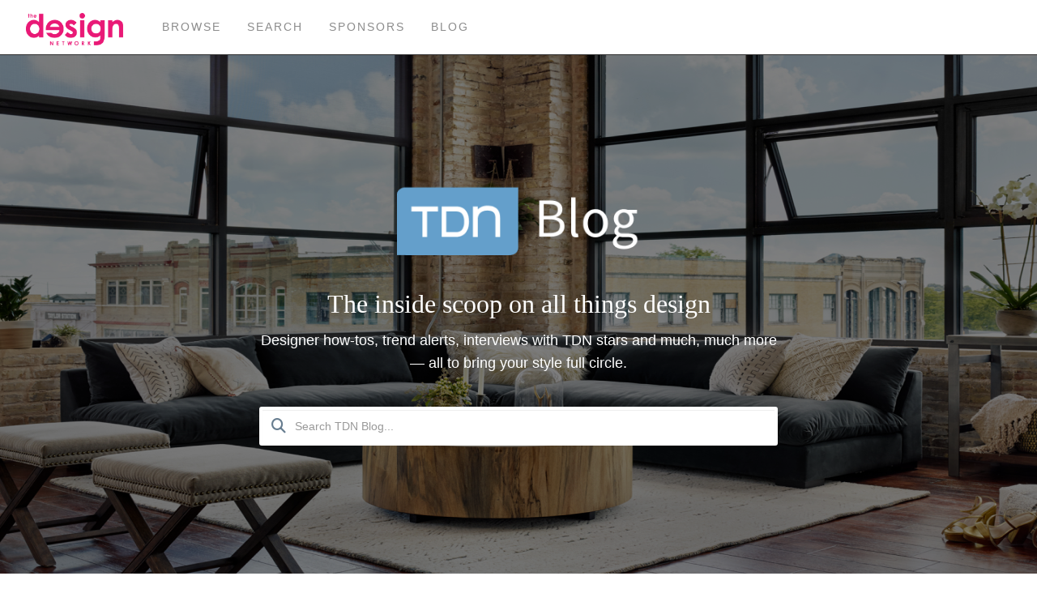

--- FILE ---
content_type: text/html; charset=UTF-8
request_url: https://blog.tdn.tv/category/news-and-media/
body_size: 9216
content:
<!doctype html>
<html lang="en-US">
<head>
	<meta charset="UTF-8">
	<meta name="viewport" content="width=device-width, initial-scale=1">
	<link rel="profile" href="https://gmpg.org/xfn/11">
	<title>TDN Blog</title>
	<title>News and Media Archives - The Design Network Blog</title>
<meta name='robots' content='max-image-preview:large' />
	<style>img:is([sizes="auto" i], [sizes^="auto," i]) { contain-intrinsic-size: 3000px 1500px }</style>
	
<!-- This site is optimized with the Yoast SEO plugin v12.7.1 - https://yoast.com/wordpress/plugins/seo/ -->
<meta name="robots" content="max-snippet:-1, max-image-preview:large, max-video-preview:-1"/>
<link rel="canonical" href="https://blog.tdn.tv/category/news-and-media/" />
<meta property="og:locale" content="en_US" />
<meta property="og:type" content="object" />
<meta property="og:title" content="News and Media Archives - The Design Network Blog" />
<meta property="og:url" content="https://blog.tdn.tv/category/news-and-media/" />
<meta property="og:site_name" content="The Design Network Blog" />
<meta name="twitter:card" content="summary_large_image" />
<meta name="twitter:title" content="News and Media Archives - The Design Network Blog" />
<script type='application/ld+json' class='yoast-schema-graph yoast-schema-graph--main'>{"@context":"https://schema.org","@graph":[{"@type":"WebSite","@id":"https://blog.tdn.tv/#website","url":"https://blog.tdn.tv/","name":"The Design Network Blog","description":"Design trends, tips, and ideas from the fastest growing streaming home decor network","potentialAction":{"@type":"SearchAction","target":"https://blog.tdn.tv/?s={search_term_string}","query-input":"required name=search_term_string"}},{"@type":"CollectionPage","@id":"https://blog.tdn.tv/category/news-and-media/#webpage","url":"https://blog.tdn.tv/category/news-and-media/","inLanguage":"en-US","name":"News and Media Archives - The Design Network Blog","isPartOf":{"@id":"https://blog.tdn.tv/#website"}}]}</script>
<!-- / Yoast SEO plugin. -->

<link rel='dns-prefetch' href='//ajax.googleapis.com' />
<link rel='dns-prefetch' href='//maxcdn.bootstrapcdn.com' />
<link rel="alternate" type="application/rss+xml" title="The Design Network Blog &raquo; Feed" href="https://blog.tdn.tv/feed/" />
<link rel="alternate" type="application/rss+xml" title="The Design Network Blog &raquo; Comments Feed" href="https://blog.tdn.tv/comments/feed/" />
<link rel="alternate" type="application/rss+xml" title="The Design Network Blog &raquo; News and Media Category Feed" href="https://blog.tdn.tv/category/news-and-media/feed/" />
		<!-- This site uses the Google Analytics by MonsterInsights plugin v7.17.0 - Using Analytics tracking - https://www.monsterinsights.com/ -->
							<script src="//www.googletagmanager.com/gtag/js?id=UA-37363763-1"  type="text/javascript" data-cfasync="false"></script>
			<script type="text/javascript" data-cfasync="false">
				var mi_version = '7.17.0';
				var mi_track_user = true;
				var mi_no_track_reason = '';
				
								var disableStr = 'ga-disable-UA-37363763-1';

				/* Function to detect opted out users */
				function __gtagTrackerIsOptedOut() {
					return document.cookie.indexOf( disableStr + '=true' ) > - 1;
				}

				/* Disable tracking if the opt-out cookie exists. */
				if ( __gtagTrackerIsOptedOut() ) {
					window[disableStr] = true;
				}

				/* Opt-out function */
				function __gtagTrackerOptout() {
					document.cookie = disableStr + '=true; expires=Thu, 31 Dec 2099 23:59:59 UTC; path=/';
					window[disableStr] = true;
				}

				if ( 'undefined' === typeof gaOptout ) {
					function gaOptout() {
						__gtagTrackerOptout();
					}
				}
								window.dataLayer = window.dataLayer || [];
				if ( mi_track_user ) {
					function __gtagTracker() {dataLayer.push( arguments );}
					__gtagTracker( 'js', new Date() );
					__gtagTracker( 'set', {
						'developer_id.dZGIzZG' : true,
						                    });
					__gtagTracker( 'config', 'UA-37363763-1', {
						forceSSL:true,link_attribution:true,					} );
										window.gtag = __gtagTracker;										(
						function () {
							/* https://developers.google.com/analytics/devguides/collection/analyticsjs/ */
							/* ga and __gaTracker compatibility shim. */
							var noopfn = function () {
								return null;
							};
							var newtracker = function () {
								return new Tracker();
							};
							var Tracker = function () {
								return null;
							};
							var p = Tracker.prototype;
							p.get = noopfn;
							p.set = noopfn;
							p.send = function (){
								var args = Array.prototype.slice.call(arguments);
								args.unshift( 'send' );
								__gaTracker.apply(null, args);
							};
							var __gaTracker = function () {
								var len = arguments.length;
								if ( len === 0 ) {
									return;
								}
								var f = arguments[len - 1];
								if ( typeof f !== 'object' || f === null || typeof f.hitCallback !== 'function' ) {
									if ( 'send' === arguments[0] ) {
										var hitConverted, hitObject = false, action;
										if ( 'event' === arguments[1] ) {
											if ( 'undefined' !== typeof arguments[3] ) {
												hitObject = {
													'eventAction': arguments[3],
													'eventCategory': arguments[2],
													'eventLabel': arguments[4],
													'value': arguments[5] ? arguments[5] : 1,
												}
											}
										}
										if ( typeof arguments[2] === 'object' ) {
											hitObject = arguments[2];
										}
										if ( typeof arguments[5] === 'object' ) {
											Object.assign( hitObject, arguments[5] );
										}
										if ( 'undefined' !== typeof (
											arguments[1].hitType
										) ) {
											hitObject = arguments[1];
										}
										if ( hitObject ) {
											action = 'timing' === arguments[1].hitType ? 'timing_complete' : hitObject.eventAction;
											hitConverted = mapArgs( hitObject );
											__gtagTracker( 'event', action, hitConverted );
										}
									}
									return;
								}

								function mapArgs( args ) {
									var gaKey, hit = {};
									var gaMap = {
										'eventCategory': 'event_category',
										'eventAction': 'event_action',
										'eventLabel': 'event_label',
										'eventValue': 'event_value',
										'nonInteraction': 'non_interaction',
										'timingCategory': 'event_category',
										'timingVar': 'name',
										'timingValue': 'value',
										'timingLabel': 'event_label',
									};
									for ( gaKey in gaMap ) {
										if ( 'undefined' !== typeof args[gaKey] ) {
											hit[gaMap[gaKey]] = args[gaKey];
										}
									}
									return hit;
								}

								try {
									f.hitCallback();
								} catch ( ex ) {
								}
							};
							__gaTracker.create = newtracker;
							__gaTracker.getByName = newtracker;
							__gaTracker.getAll = function () {
								return [];
							};
							__gaTracker.remove = noopfn;
							__gaTracker.loaded = true;
							window['__gaTracker'] = __gaTracker;
						}
					)();
									} else {
										console.log( "" );
					( function () {
							function __gtagTracker() {
								return null;
							}
							window['__gtagTracker'] = __gtagTracker;
							window['gtag'] = __gtagTracker;
					} )();
									}
			</script>
				<!-- / Google Analytics by MonsterInsights -->
		<script type="text/javascript">
/* <![CDATA[ */
window._wpemojiSettings = {"baseUrl":"https:\/\/s.w.org\/images\/core\/emoji\/16.0.1\/72x72\/","ext":".png","svgUrl":"https:\/\/s.w.org\/images\/core\/emoji\/16.0.1\/svg\/","svgExt":".svg","source":{"concatemoji":"https:\/\/blog.tdn.tv\/wp-includes\/js\/wp-emoji-release.min.js?ver=6.8.3"}};
/*! This file is auto-generated */
!function(s,n){var o,i,e;function c(e){try{var t={supportTests:e,timestamp:(new Date).valueOf()};sessionStorage.setItem(o,JSON.stringify(t))}catch(e){}}function p(e,t,n){e.clearRect(0,0,e.canvas.width,e.canvas.height),e.fillText(t,0,0);var t=new Uint32Array(e.getImageData(0,0,e.canvas.width,e.canvas.height).data),a=(e.clearRect(0,0,e.canvas.width,e.canvas.height),e.fillText(n,0,0),new Uint32Array(e.getImageData(0,0,e.canvas.width,e.canvas.height).data));return t.every(function(e,t){return e===a[t]})}function u(e,t){e.clearRect(0,0,e.canvas.width,e.canvas.height),e.fillText(t,0,0);for(var n=e.getImageData(16,16,1,1),a=0;a<n.data.length;a++)if(0!==n.data[a])return!1;return!0}function f(e,t,n,a){switch(t){case"flag":return n(e,"\ud83c\udff3\ufe0f\u200d\u26a7\ufe0f","\ud83c\udff3\ufe0f\u200b\u26a7\ufe0f")?!1:!n(e,"\ud83c\udde8\ud83c\uddf6","\ud83c\udde8\u200b\ud83c\uddf6")&&!n(e,"\ud83c\udff4\udb40\udc67\udb40\udc62\udb40\udc65\udb40\udc6e\udb40\udc67\udb40\udc7f","\ud83c\udff4\u200b\udb40\udc67\u200b\udb40\udc62\u200b\udb40\udc65\u200b\udb40\udc6e\u200b\udb40\udc67\u200b\udb40\udc7f");case"emoji":return!a(e,"\ud83e\udedf")}return!1}function g(e,t,n,a){var r="undefined"!=typeof WorkerGlobalScope&&self instanceof WorkerGlobalScope?new OffscreenCanvas(300,150):s.createElement("canvas"),o=r.getContext("2d",{willReadFrequently:!0}),i=(o.textBaseline="top",o.font="600 32px Arial",{});return e.forEach(function(e){i[e]=t(o,e,n,a)}),i}function t(e){var t=s.createElement("script");t.src=e,t.defer=!0,s.head.appendChild(t)}"undefined"!=typeof Promise&&(o="wpEmojiSettingsSupports",i=["flag","emoji"],n.supports={everything:!0,everythingExceptFlag:!0},e=new Promise(function(e){s.addEventListener("DOMContentLoaded",e,{once:!0})}),new Promise(function(t){var n=function(){try{var e=JSON.parse(sessionStorage.getItem(o));if("object"==typeof e&&"number"==typeof e.timestamp&&(new Date).valueOf()<e.timestamp+604800&&"object"==typeof e.supportTests)return e.supportTests}catch(e){}return null}();if(!n){if("undefined"!=typeof Worker&&"undefined"!=typeof OffscreenCanvas&&"undefined"!=typeof URL&&URL.createObjectURL&&"undefined"!=typeof Blob)try{var e="postMessage("+g.toString()+"("+[JSON.stringify(i),f.toString(),p.toString(),u.toString()].join(",")+"));",a=new Blob([e],{type:"text/javascript"}),r=new Worker(URL.createObjectURL(a),{name:"wpTestEmojiSupports"});return void(r.onmessage=function(e){c(n=e.data),r.terminate(),t(n)})}catch(e){}c(n=g(i,f,p,u))}t(n)}).then(function(e){for(var t in e)n.supports[t]=e[t],n.supports.everything=n.supports.everything&&n.supports[t],"flag"!==t&&(n.supports.everythingExceptFlag=n.supports.everythingExceptFlag&&n.supports[t]);n.supports.everythingExceptFlag=n.supports.everythingExceptFlag&&!n.supports.flag,n.DOMReady=!1,n.readyCallback=function(){n.DOMReady=!0}}).then(function(){return e}).then(function(){var e;n.supports.everything||(n.readyCallback(),(e=n.source||{}).concatemoji?t(e.concatemoji):e.wpemoji&&e.twemoji&&(t(e.twemoji),t(e.wpemoji)))}))}((window,document),window._wpemojiSettings);
/* ]]> */
</script>
<style id='wp-emoji-styles-inline-css' type='text/css'>

	img.wp-smiley, img.emoji {
		display: inline !important;
		border: none !important;
		box-shadow: none !important;
		height: 1em !important;
		width: 1em !important;
		margin: 0 0.07em !important;
		vertical-align: -0.1em !important;
		background: none !important;
		padding: 0 !important;
	}
</style>
<link rel='stylesheet' id='wp-block-library-css' href='https://blog.tdn.tv/wp-includes/css/dist/block-library/style.min.css?ver=6.8.3' type='text/css' media='all' />
<style id='classic-theme-styles-inline-css' type='text/css'>
/*! This file is auto-generated */
.wp-block-button__link{color:#fff;background-color:#32373c;border-radius:9999px;box-shadow:none;text-decoration:none;padding:calc(.667em + 2px) calc(1.333em + 2px);font-size:1.125em}.wp-block-file__button{background:#32373c;color:#fff;text-decoration:none}
</style>
<style id='global-styles-inline-css' type='text/css'>
:root{--wp--preset--aspect-ratio--square: 1;--wp--preset--aspect-ratio--4-3: 4/3;--wp--preset--aspect-ratio--3-4: 3/4;--wp--preset--aspect-ratio--3-2: 3/2;--wp--preset--aspect-ratio--2-3: 2/3;--wp--preset--aspect-ratio--16-9: 16/9;--wp--preset--aspect-ratio--9-16: 9/16;--wp--preset--color--black: #000000;--wp--preset--color--cyan-bluish-gray: #abb8c3;--wp--preset--color--white: #ffffff;--wp--preset--color--pale-pink: #f78da7;--wp--preset--color--vivid-red: #cf2e2e;--wp--preset--color--luminous-vivid-orange: #ff6900;--wp--preset--color--luminous-vivid-amber: #fcb900;--wp--preset--color--light-green-cyan: #7bdcb5;--wp--preset--color--vivid-green-cyan: #00d084;--wp--preset--color--pale-cyan-blue: #8ed1fc;--wp--preset--color--vivid-cyan-blue: #0693e3;--wp--preset--color--vivid-purple: #9b51e0;--wp--preset--gradient--vivid-cyan-blue-to-vivid-purple: linear-gradient(135deg,rgba(6,147,227,1) 0%,rgb(155,81,224) 100%);--wp--preset--gradient--light-green-cyan-to-vivid-green-cyan: linear-gradient(135deg,rgb(122,220,180) 0%,rgb(0,208,130) 100%);--wp--preset--gradient--luminous-vivid-amber-to-luminous-vivid-orange: linear-gradient(135deg,rgba(252,185,0,1) 0%,rgba(255,105,0,1) 100%);--wp--preset--gradient--luminous-vivid-orange-to-vivid-red: linear-gradient(135deg,rgba(255,105,0,1) 0%,rgb(207,46,46) 100%);--wp--preset--gradient--very-light-gray-to-cyan-bluish-gray: linear-gradient(135deg,rgb(238,238,238) 0%,rgb(169,184,195) 100%);--wp--preset--gradient--cool-to-warm-spectrum: linear-gradient(135deg,rgb(74,234,220) 0%,rgb(151,120,209) 20%,rgb(207,42,186) 40%,rgb(238,44,130) 60%,rgb(251,105,98) 80%,rgb(254,248,76) 100%);--wp--preset--gradient--blush-light-purple: linear-gradient(135deg,rgb(255,206,236) 0%,rgb(152,150,240) 100%);--wp--preset--gradient--blush-bordeaux: linear-gradient(135deg,rgb(254,205,165) 0%,rgb(254,45,45) 50%,rgb(107,0,62) 100%);--wp--preset--gradient--luminous-dusk: linear-gradient(135deg,rgb(255,203,112) 0%,rgb(199,81,192) 50%,rgb(65,88,208) 100%);--wp--preset--gradient--pale-ocean: linear-gradient(135deg,rgb(255,245,203) 0%,rgb(182,227,212) 50%,rgb(51,167,181) 100%);--wp--preset--gradient--electric-grass: linear-gradient(135deg,rgb(202,248,128) 0%,rgb(113,206,126) 100%);--wp--preset--gradient--midnight: linear-gradient(135deg,rgb(2,3,129) 0%,rgb(40,116,252) 100%);--wp--preset--font-size--small: 13px;--wp--preset--font-size--medium: 20px;--wp--preset--font-size--large: 36px;--wp--preset--font-size--x-large: 42px;--wp--preset--spacing--20: 0.44rem;--wp--preset--spacing--30: 0.67rem;--wp--preset--spacing--40: 1rem;--wp--preset--spacing--50: 1.5rem;--wp--preset--spacing--60: 2.25rem;--wp--preset--spacing--70: 3.38rem;--wp--preset--spacing--80: 5.06rem;--wp--preset--shadow--natural: 6px 6px 9px rgba(0, 0, 0, 0.2);--wp--preset--shadow--deep: 12px 12px 50px rgba(0, 0, 0, 0.4);--wp--preset--shadow--sharp: 6px 6px 0px rgba(0, 0, 0, 0.2);--wp--preset--shadow--outlined: 6px 6px 0px -3px rgba(255, 255, 255, 1), 6px 6px rgba(0, 0, 0, 1);--wp--preset--shadow--crisp: 6px 6px 0px rgba(0, 0, 0, 1);}:where(.is-layout-flex){gap: 0.5em;}:where(.is-layout-grid){gap: 0.5em;}body .is-layout-flex{display: flex;}.is-layout-flex{flex-wrap: wrap;align-items: center;}.is-layout-flex > :is(*, div){margin: 0;}body .is-layout-grid{display: grid;}.is-layout-grid > :is(*, div){margin: 0;}:where(.wp-block-columns.is-layout-flex){gap: 2em;}:where(.wp-block-columns.is-layout-grid){gap: 2em;}:where(.wp-block-post-template.is-layout-flex){gap: 1.25em;}:where(.wp-block-post-template.is-layout-grid){gap: 1.25em;}.has-black-color{color: var(--wp--preset--color--black) !important;}.has-cyan-bluish-gray-color{color: var(--wp--preset--color--cyan-bluish-gray) !important;}.has-white-color{color: var(--wp--preset--color--white) !important;}.has-pale-pink-color{color: var(--wp--preset--color--pale-pink) !important;}.has-vivid-red-color{color: var(--wp--preset--color--vivid-red) !important;}.has-luminous-vivid-orange-color{color: var(--wp--preset--color--luminous-vivid-orange) !important;}.has-luminous-vivid-amber-color{color: var(--wp--preset--color--luminous-vivid-amber) !important;}.has-light-green-cyan-color{color: var(--wp--preset--color--light-green-cyan) !important;}.has-vivid-green-cyan-color{color: var(--wp--preset--color--vivid-green-cyan) !important;}.has-pale-cyan-blue-color{color: var(--wp--preset--color--pale-cyan-blue) !important;}.has-vivid-cyan-blue-color{color: var(--wp--preset--color--vivid-cyan-blue) !important;}.has-vivid-purple-color{color: var(--wp--preset--color--vivid-purple) !important;}.has-black-background-color{background-color: var(--wp--preset--color--black) !important;}.has-cyan-bluish-gray-background-color{background-color: var(--wp--preset--color--cyan-bluish-gray) !important;}.has-white-background-color{background-color: var(--wp--preset--color--white) !important;}.has-pale-pink-background-color{background-color: var(--wp--preset--color--pale-pink) !important;}.has-vivid-red-background-color{background-color: var(--wp--preset--color--vivid-red) !important;}.has-luminous-vivid-orange-background-color{background-color: var(--wp--preset--color--luminous-vivid-orange) !important;}.has-luminous-vivid-amber-background-color{background-color: var(--wp--preset--color--luminous-vivid-amber) !important;}.has-light-green-cyan-background-color{background-color: var(--wp--preset--color--light-green-cyan) !important;}.has-vivid-green-cyan-background-color{background-color: var(--wp--preset--color--vivid-green-cyan) !important;}.has-pale-cyan-blue-background-color{background-color: var(--wp--preset--color--pale-cyan-blue) !important;}.has-vivid-cyan-blue-background-color{background-color: var(--wp--preset--color--vivid-cyan-blue) !important;}.has-vivid-purple-background-color{background-color: var(--wp--preset--color--vivid-purple) !important;}.has-black-border-color{border-color: var(--wp--preset--color--black) !important;}.has-cyan-bluish-gray-border-color{border-color: var(--wp--preset--color--cyan-bluish-gray) !important;}.has-white-border-color{border-color: var(--wp--preset--color--white) !important;}.has-pale-pink-border-color{border-color: var(--wp--preset--color--pale-pink) !important;}.has-vivid-red-border-color{border-color: var(--wp--preset--color--vivid-red) !important;}.has-luminous-vivid-orange-border-color{border-color: var(--wp--preset--color--luminous-vivid-orange) !important;}.has-luminous-vivid-amber-border-color{border-color: var(--wp--preset--color--luminous-vivid-amber) !important;}.has-light-green-cyan-border-color{border-color: var(--wp--preset--color--light-green-cyan) !important;}.has-vivid-green-cyan-border-color{border-color: var(--wp--preset--color--vivid-green-cyan) !important;}.has-pale-cyan-blue-border-color{border-color: var(--wp--preset--color--pale-cyan-blue) !important;}.has-vivid-cyan-blue-border-color{border-color: var(--wp--preset--color--vivid-cyan-blue) !important;}.has-vivid-purple-border-color{border-color: var(--wp--preset--color--vivid-purple) !important;}.has-vivid-cyan-blue-to-vivid-purple-gradient-background{background: var(--wp--preset--gradient--vivid-cyan-blue-to-vivid-purple) !important;}.has-light-green-cyan-to-vivid-green-cyan-gradient-background{background: var(--wp--preset--gradient--light-green-cyan-to-vivid-green-cyan) !important;}.has-luminous-vivid-amber-to-luminous-vivid-orange-gradient-background{background: var(--wp--preset--gradient--luminous-vivid-amber-to-luminous-vivid-orange) !important;}.has-luminous-vivid-orange-to-vivid-red-gradient-background{background: var(--wp--preset--gradient--luminous-vivid-orange-to-vivid-red) !important;}.has-very-light-gray-to-cyan-bluish-gray-gradient-background{background: var(--wp--preset--gradient--very-light-gray-to-cyan-bluish-gray) !important;}.has-cool-to-warm-spectrum-gradient-background{background: var(--wp--preset--gradient--cool-to-warm-spectrum) !important;}.has-blush-light-purple-gradient-background{background: var(--wp--preset--gradient--blush-light-purple) !important;}.has-blush-bordeaux-gradient-background{background: var(--wp--preset--gradient--blush-bordeaux) !important;}.has-luminous-dusk-gradient-background{background: var(--wp--preset--gradient--luminous-dusk) !important;}.has-pale-ocean-gradient-background{background: var(--wp--preset--gradient--pale-ocean) !important;}.has-electric-grass-gradient-background{background: var(--wp--preset--gradient--electric-grass) !important;}.has-midnight-gradient-background{background: var(--wp--preset--gradient--midnight) !important;}.has-small-font-size{font-size: var(--wp--preset--font-size--small) !important;}.has-medium-font-size{font-size: var(--wp--preset--font-size--medium) !important;}.has-large-font-size{font-size: var(--wp--preset--font-size--large) !important;}.has-x-large-font-size{font-size: var(--wp--preset--font-size--x-large) !important;}
:where(.wp-block-post-template.is-layout-flex){gap: 1.25em;}:where(.wp-block-post-template.is-layout-grid){gap: 1.25em;}
:where(.wp-block-columns.is-layout-flex){gap: 2em;}:where(.wp-block-columns.is-layout-grid){gap: 2em;}
:root :where(.wp-block-pullquote){font-size: 1.5em;line-height: 1.6;}
</style>
<link rel='stylesheet' id='bootstrap-css-css' href='https://maxcdn.bootstrapcdn.com/bootstrap/3.3.7/css/bootstrap.min.css?ver=6.8.3' type='text/css' media='all' />
<link rel='stylesheet' id='styles-css' href='https://blog.tdn.tv/wp-content/themes/tdn-blog/style.css?ver=6.8.3' type='text/css' media='all' />
<link rel='stylesheet' id='tdn-blog-style-css' href='https://blog.tdn.tv/wp-content/themes/tdn-blog/style.css?ver=6.8.3' type='text/css' media='all' />
<script type="text/javascript" id="monsterinsights-frontend-script-js-extra">
/* <![CDATA[ */
var monsterinsights_frontend = {"js_events_tracking":"true","download_extensions":"doc,pdf,ppt,zip,xls,docx,pptx,xlsx","inbound_paths":"[{\"path\":\"\\\/go\\\/\",\"label\":\"affiliate\"},{\"path\":\"\\\/recommend\\\/\",\"label\":\"affiliate\"}]","home_url":"https:\/\/blog.tdn.tv","hash_tracking":"false","ua":"UA-37363763-1"};
/* ]]> */
</script>
<script type="text/javascript" src="https://blog.tdn.tv/wp-content/plugins/google-analytics-for-wordpress/assets/js/frontend-gtag.min.js?ver=7.17.0" id="monsterinsights-frontend-script-js"></script>
<script type="text/javascript" src="//ajax.googleapis.com/ajax/libs/jquery/1.11.2/jquery.min.js?ver=6.8.3" id="jquery-min-js-js"></script>
<script type="text/javascript" src="//maxcdn.bootstrapcdn.com/bootstrap/3.3.7/js/bootstrap.min.js?ver=6.8.3" id="bootstrap-js-js"></script>
<link rel="https://api.w.org/" href="https://blog.tdn.tv/wp-json/" /><link rel="alternate" title="JSON" type="application/json" href="https://blog.tdn.tv/wp-json/wp/v2/categories/4" /><link rel="EditURI" type="application/rsd+xml" title="RSD" href="https://blog.tdn.tv/xmlrpc.php?rsd" />
<style type="text/css">.recentcomments a{display:inline !important;padding:0 !important;margin:0 !important;}</style></head>

<body class="archive category category-news-and-media category-4 wp-custom-logo wp-theme-tdn-blog hfeed">
<header>
	<nav id="site-nav">
		<div class="site-logo">
			<div id="mobile-nav-toggle" class="hamburger nav-sm">
				<i class="i-hamburger"></i>
			</div>
			<a href="https://www.tdn.tv/">
				<img src="/wp-content/uploads/2020/05/tdb-logo-pink.png" alt="The Design Network">
			</a>
		</div>
		<div class="nav-tab nav-lg">
			<a href="https://www.tdn.tv/browse">
				Browse
			</a>
		</div>

		<div class="nav-tab nav-lg">
			<a href="https://www.tdn.tv/browse">
				Search
			</a>
		</div>

		<div class="nav-tab nav-lg">
			<a href="https://web.tdn.tv/brands/">
				Sponsors
			</a>
		</div>
		
		<div class="nav-tab nav-lg">
			<a href="/">
				Blog
			</a>
		</div>
		<div class="nav-drop" id="mobile-nav-menu" style="display: none">
			<div class="mobile-nav-list site-nav border-top">
				<div class="mobile-nav-list__item">
					<a href="https://www.tdn.tv/browse">Browse <i class="i-chevron-right"></i></a>
				</div>
				<div class="mobile-nav-list__item">
					<a href="https://www.tdn.tv/browse">Search <i class="i-chevron-right"></i></a>
				</div>
				<div class="mobile-nav-list__item">
					<a href="https://web.tdn.tv/brands/">Sponsors <i class="i-chevron-right"></i></a>
				</div>
			</div>
		</div>
	</nav>
</header>

<script>
	var transparentNav = $('body').hasClass('transparent-nav');
	$('#mobile-nav-toggle').on('click', function () {
    var that = this;
    var menu = jQuery('#mobile-nav-menu');
    var willShow = menu.is(':visible');
    
		menu.slideToggle(function () {
			var siteContainer = jQuery('#site-container');
			var hasBanner = siteContainer.hasClass('with-banner');
			var body = jQuery(document.body);

			if (willShow) {
				jQuery('> i', that).removeClass('i-close').addClass('i-hamburger');
				body.removeClass('no-scroll');

				if (transparentNav) {
					// triggering a scroll will ensure the transparent nav is reset correctly
					body.removeClass('transparent-nav-off').addClass('transparent-nav').trigger('scroll');
				}

				// show site wide nav (could be hidden by clicking on the account nav on mobile)
				jQuery('#mobile-nav-menu > .mobile-nav-list.site-nav').removeClass('hidden');
			} else {
				jQuery('> i', that).removeClass('i-hamburger').addClass('i-close');
				body.addClass('no-scroll');
			
				if (transparentNav && !body.hasClass('transparent-nav-off')) {
					body.removeClass('transparent-nav').addClass('transparent-nav-off');
				}
				
				menu.height(hasBanner ? 'calc(100vh - 99px)' : 'calc(100vh - 54px)');
			}
		});
	});
</script>	<div id="blog-landing">
		<div class="blog-header" style="background-image: url('/wp-content/themes/tdn-blog/assets/images/blog-banner.png')">
			<img src="/wp-content/themes/tdn-blog/assets/images/blog-logo.png">
			<h3>The inside scoop on all things design</h3>
			<p>
				Designer how-tos, trend alerts, interviews with TDN stars and much, 
				much more — all to bring your style full circle.
			</p>
			<div class="search-box">
				
<form role="search" method="get" class="search-form" action="https://blog.tdn.tv/">
    <div class="search-box">
        <i class="i-search-2"></i>
        <input type="search" class="form-control" placeholder="Search TDN Blog..." value="" name="s">
    </div>
</form>			</div>
		</div>
		<div class="categories">
			
			<ul>
				<li><a href="/#posts">All</a></li>
				<li> 
					
					<a href="https://blog.tdn.tv/category/art/#posts">Art</a></li>
				<li> 
					
					<a href="https://blog.tdn.tv/category/decor/#posts">Decor</a></li>
				<li> 
					
					<a href="https://blog.tdn.tv/category/diy/#posts">DIY</a></li>
				<li class="active"> 
					
					<a href="https://blog.tdn.tv/category/news-and-media/#posts">News and Media</a></li>
				<li> 
					
					<a href="https://blog.tdn.tv/category/office/#posts">Office</a></li>
				<li> 
					
					<a href="https://blog.tdn.tv/category/outdoor/#posts">Outdoor</a></li>
				<li> 
					
					<a href="https://blog.tdn.tv/category/recipes/#posts">Recipes</a></li>
				<li> 
					
					<a href="https://blog.tdn.tv/category/tdn-tv/#posts">TDN TV</a></li>
				<li> 
					
					<a href="https://blog.tdn.tv/category/tips/#posts">Tips</a></li>
							</ul>
		</div>
		<div class="row content fixed-width equal-column-height" id="posts">
			<div class="col-xs-12 col-sm-6 col-md-4">
    <div class="post-card">
		<a href="https://blog.tdn.tv/the-design-network-adds-all-new-24-7-channel-to-sling-free/">		
	    	<div class="img" style="background-image: url('https://blog.tdn.tv/wp-content/uploads/2020/10/Sling-TDN-1024x576.png');"></div>
		</a>
		<span class="category">
			<ul class="post-categories">
	<li><a href="https://blog.tdn.tv/category/news-and-media/" rel="category tag">News and Media</a></li>
	<li><a href="https://blog.tdn.tv/category/tdn-tv/" rel="category tag">TDN TV</a></li></ul>		</span>
        <div class="caption">
            <h3 class="title">
                <a href="https://blog.tdn.tv/the-design-network-adds-all-new-24-7-channel-to-sling-free/">
                    The Design Network Adds All-New 24/7 Channel to &#8216;SLING FREE&#8217;                </a>
            </h3>
            <p>JAMESTOWN, N.C. OCTOBER 01, 2020 The Design Network launched today on SLING TV as a free live network, featuring 24/7 programming all about home and design. SLING TV, a leading TV streaming service that delivers live and on-demand entertainment instantly to compatible internet-connected devices, is adding The Design Network to its lineup of free content, [&hellip;]</p>
        </div>
    </div>
</div><div class="col-xs-12 col-sm-6 col-md-4">
    <div class="post-card">
		<a href="https://blog.tdn.tv/only-have-24-hours-and-a-big-idea/">		
	    	<div class="img" style="background-image: url('https://blog.tdn.tv/wp-content/uploads/2020/09/DRIAD-BlogImage.jpg');"></div>
		</a>
		<span class="category">
			<ul class="post-categories">
	<li><a href="https://blog.tdn.tv/category/decor/" rel="category tag">Decor</a></li>
	<li><a href="https://blog.tdn.tv/category/diy/" rel="category tag">DIY</a></li>
	<li><a href="https://blog.tdn.tv/category/news-and-media/" rel="category tag">News and Media</a></li>
	<li><a href="https://blog.tdn.tv/category/tdn-tv/" rel="category tag">TDN TV</a></li>
	<li><a href="https://blog.tdn.tv/category/tips/" rel="category tag">Tips</a></li></ul>		</span>
        <div class="caption">
            <h3 class="title">
                <a href="https://blog.tdn.tv/only-have-24-hours-and-a-big-idea/">
                    Only Have 24 Hours and a Big Idea?                </a>
            </h3>
            <p>What happens when the big ideas for your home are stunted by lack of motivation, inspiration, and most importantly &#8211; time? The Design Network is answering that question with an all-new series&nbsp;Dream Room in a Day&nbsp;where stunning spaces are created in just 24-hours.&nbsp; This season, St. Louis designer and big-idea enthusiast&nbsp;Amy Studebaker&nbsp;is helping homeowners transform [&hellip;]</p>
        </div>
    </div>
</div><div class="col-xs-12 col-sm-6 col-md-4">
    <div class="post-card">
		<a href="https://blog.tdn.tv/michaels-stores-and-the-design-network-on-exclusive-streaming-holiday-content-series/">		
	    	<div class="img" style="background-image: url('https://blog.tdn.tv/wp-content/uploads/2020/08/PR-Header.jpg');"></div>
		</a>
		<span class="category">
			<ul class="post-categories">
	<li><a href="https://blog.tdn.tv/category/diy/" rel="category tag">DIY</a></li>
	<li><a href="https://blog.tdn.tv/category/news-and-media/" rel="category tag">News and Media</a></li>
	<li><a href="https://blog.tdn.tv/category/tdn-tv/" rel="category tag">TDN TV</a></li></ul>		</span>
        <div class="caption">
            <h3 class="title">
                <a href="https://blog.tdn.tv/michaels-stores-and-the-design-network-on-exclusive-streaming-holiday-content-series/">
                    Michaels Stores and The Design Network Partner on Exclusive Streaming Holiday Content Series                </a>
            </h3>
            <p>August 25, 2020 Today, the Design Network announces a new partnership with Michaels Stores that will highlight North Americas leading arts and crafts brand in OTT this fall and winter. TDN and Michaels are joining forces to produce two dynamic branded series,&nbsp;Commissioned&nbsp;a five-part anthology which tells the story of creating original fine art for the [&hellip;]</p>
        </div>
    </div>
</div><div class="col-xs-12 col-sm-6 col-md-4">
    <div class="post-card">
		<a href="https://blog.tdn.tv/top-7-insights-to-grow-your-brand/">		
	    	<div class="img" style="background-image: url('https://blog.tdn.tv/wp-content/uploads/2020/07/Screen-Shot-2020-07-30-at-11.06.26-AM-1024x577.jpeg');"></div>
		</a>
		<span class="category">
			<ul class="post-categories">
	<li><a href="https://blog.tdn.tv/category/news-and-media/" rel="category tag">News and Media</a></li></ul>		</span>
        <div class="caption">
            <h3 class="title">
                <a href="https://blog.tdn.tv/top-7-insights-to-grow-your-brand/">
                    Top 7 Insights to Grow Your Brand                </a>
            </h3>
            <p>In the ever-evolving world of cord cutting, acronyms, and new media opportunity, brand positioning is more important than ever. . . but with the CTV landscape transforming so rapidly, it’s easy for brands to miss the mark.  Design Network execs Jason Harris and Katlyn Wilson offer the unique, unmatched opportunity to develop your brand, tell [&hellip;]</p>
        </div>
    </div>
</div><div class="col-xs-12 col-sm-6 col-md-4">
    <div class="post-card">
		<a href="https://blog.tdn.tv/5-things-you-didnt-know-about-the-big-bang-theory-set/">		
	    	<div class="img" style="background-image: url('https://blog.tdn.tv/wp-content/uploads/2019/09/bigbang-1024x601.jpg');"></div>
		</a>
		<span class="category">
			<ul class="post-categories">
	<li><a href="https://blog.tdn.tv/category/news-and-media/" rel="category tag">News and Media</a></li></ul>		</span>
        <div class="caption">
            <h3 class="title">
                <a href="https://blog.tdn.tv/5-things-you-didnt-know-about-the-big-bang-theory-set/">
                    5 Things You Didn&#8217;t Know About The Big Bang Theory Set                </a>
            </h3>
            <p>Behind The Big Bang Theory&#8217;s Set Design With Set Decorator, Ann Shea As we said goodbye to record-breaking TV series, The Big Bang Theory&nbsp;we are also leaving behind the eclectic geek chic set. Set decorator, Ann Shea shared her passion for her craft, giving us a last look at all the quirky design elements that [&hellip;]</p>
        </div>
    </div>
</div><div class="col-xs-12 col-sm-6 col-md-4">
    <div class="post-card">
		<a href="https://blog.tdn.tv/furnitureland-souths-new-outdoor-gallery-youll-have-to-see-to-believe/">		
	    	<div class="img" style="background-image: url('https://blog.tdn.tv/wp-content/uploads/2019/05/DSCF4732-1024x683.jpeg');"></div>
		</a>
		<span class="category">
			<ul class="post-categories">
	<li><a href="https://blog.tdn.tv/category/news-and-media/" rel="category tag">News and Media</a></li></ul>		</span>
        <div class="caption">
            <h3 class="title">
                <a href="https://blog.tdn.tv/furnitureland-souths-new-outdoor-gallery-youll-have-to-see-to-believe/">
                    Furnitureland South&#8217;s New Outdoor Gallery You&#8217;ll Have to See to Believe                </a>
            </h3>
            <p>An Immersive Outdoor Furniture Shopping Experience That&#8217;s Worth the Trip When you step off the Mart escalator at Furnitureland South and walk into the Outdoor Gallery, you&#8217;re transported to a different place. A diffuser fills the air with relaxing aromas of the outdoors as birds chirp softly from a nearby sound machine. Taking in the [&hellip;]</p>
        </div>
    </div>
</div>		</div>
		<div class="row pagination fixed-width text-center">
			<div class="col-xs-12">
				 					
			</div>
		</div>
	</div>




--- FILE ---
content_type: text/css
request_url: https://blog.tdn.tv/wp-content/themes/tdn-blog/style.css?ver=6.8.3
body_size: 13719
content:
/*!
Theme Name: tdn
Theme URI: http://underscores.me/
Author: Fivebox
Author URI: https://fivebox.com
Description: Description
Version: 1.0.0
License: GNU General Public License v2 or later
License URI: LICENSE
Text Domain: tdn-blog
Tags: custom-background, custom-logo, custom-menu, featured-images, threaded-comments, translation-ready

This theme, like WordPress, is licensed under the GPL.
Use it to make something cool, have fun, and share what you've learned with others.

tdn is based on Underscores https://underscores.me/, (C) 2012-2017 Automattic, Inc.
Underscores is distributed under the terms of the GNU GPL v2 or later.

Normalizing styles have been helped along thanks to the fine work of
Nicolas Gallagher and Jonathan Neal https://necolas.github.io/normalize.css/
*/
/*--------------------------------------------------------------
>>> TABLE OF CONTENTS:
----------------------------------------------------------------
# Normalize
# Typography
# Elements
# Forms
# Navigation
	## Links
	## Menus
# Accessibility
# Alignments
# Clearings
# Widgets
# Content
	## Posts and pages
	## Comments
# Infinite scroll
# Media
	## Captions
	## Galleries
--------------------------------------------------------------*/
/*--------------------------------------------------------------
# Icons
--------------------------------------------------------------*/
@font-face {
  font-family: "tdn_icons";
  src: url("/fonts/tdn_icons.eot?cb=20180714");
  src: url("fonts/tdn_icons.eot?cb=20180714#iefix") format("embedded-opentype"), url("fonts/tdn_icons.woff?cb=20180714") format("woff"), url("fonts/tdn_icons.ttf?cb=20180714") format("truetype"), url("fonts/tdn_icons.svg#tdn_icons?cb=20180714") format("svg");
  font-weight: normal;
  font-style: normal; }
@media screen and (-webkit-min-device-pixel-ratio: 0) {
  @font-face {
    font-family: "tdn_icons";
    src: url("fonts/tdn_icons.svg#tdn_icons?cb=20180714") format("svg"); } }
[data-icon]:before {
  content: attr(data-icon); }

[data-icon]:before,
.i-Fill-1:before,
.i-Imported-Layers:before,
.i-active-view:before,
.i-add-to-cart:before,
.i-alphabetically:before,
.i-appliances:before,
.i-application:before,
.i-arrow-down:before,
.i-back-to-top:before,
.i-bathroom:before,
.i-bedroom:before,
.i-billing-payment:before,
.i-blog:before,
.i-blog-2:before,
.i-bold:before,
.i-brands:before,
.i-bulleted-list:before,
.i-calendar:before,
.i-cart:before,
.i-check:before,
.i-code:before,
.i-comments:before,
.i-decor:before,
.i-delete:before,
.i-delivery:before,
.i-design-consultant:before,
.i-designers:before,
.i-details:before,
.i-dining:before,
.i-diy:before,
.i-drag:before,
.i-edit:before,
.i-email:before,
.i-endorsed:before,
.i-everything:before,
.i-facebook:before,
.i-favorite:before,
.i-furniture:before,
.i-furniture-commission:before,
.i-garden-outdoor:before,
.i-google-plus:before,
.i-high-point:before,
.i-houzz:before,
.i-icon-add:before,
.i-icon-back-10px:before,
.i-icon-back-24px:before,
.i-icon-forward-10px:before,
.i-icon-forward-24px:before,
.i-icon-high-point:before,
.i-icon-los-angeles:before,
.i-icon-nyc:before,
.i-image:before,
.i-information:before,
.i-instagram:before,
.i-italic:before,
.i-jump-in-time:before,
.i-kitchen:before,
.i-lighting:before,
.i-link:before,
.i-linkedin:before,
.i-living-room:before,
.i-loading:before,
.i-lock:before,
.i-los-angeles:before,
.i-love-fill:before,
.i-love-outline:before,
.i-love-small-filled:before,
.i-love-small-outline:before,
.i-menu-mobile:before,
.i-new-york:before,
.i-numbered-list:before,
.i-o-brands:before,
.i-office:before,
.i-pinterest:before,
.i-playlists:before,
.i-professional-profile:before,
.i-projects:before,
.i-quote:before,
.i-refresh:before,
.i-review:before,
.i-saved-videos:before,
.i-search:before,
.i-seasons:before,
.i-series:before,
.i-settings:before,
.i-share:before,
.i-shipping:before,
.i-shop:before,
.i-status-active:before,
.i-status-inactive:before,
.i-storage-organization:before,
.i-strikethrough:before,
.i-subscribe:before,
.i-trending:before,
.i-usd:before,
.i-user:before,
.i-x-large:before,
.i-x-small:before,
.i-youtube:before,
.i-zoom-in:before,
.i-zoom-out:before,
.i-bedroom-2:before,
.i-chevron-left:before,
.i-chevron-right:before,
.i-dining-2:before,
.i-home-decor:before,
.i-home-office:before,
.i-kids-furniture:before,
.i-lighting-2:before,
.i-linens:before,
.i-living-room-2:before,
.i-outdoor-2:before,
.i-rug:before,
.i-small-couch:before,
.i-grid:before,
.i-list:before,
.i-menu:before,
.i-close:before,
.i-expand:before,
.i-photo:before,
.i-rendering:before,
.i-video:before,
.i-heart-circle-filled:before,
.i-heart-circle:before,
.i-photo-filled:before,
.i-video-filled:before,
.i-rendering-filled:before,
.i-rotate:before,
.i-heart:before,
.i-heart-filled:before,
.i-user-circle:before,
.i-receipt:before,
.i-currency-dollar:before,
.i-cog:before,
.i-users:before,
.i-plus:before,
.i-ellipsis:before,
.i-chat:before,
.i-export:before,
.i-font:before,
.i-down:before,
.i-user-plus:before,
.i-download:before,
.i-trash:before,
.i-file:before,
.i-file-xlsx:before,
.i-file-xls:before,
.i-file-ppt:before,
.i-file-pptx:before,
.i-file-pdf:before,
.i-file-key:before,
.i-file-docx:before,
.i-file-doc:before,
.i-file-cad:before,
.i-link:before,
.i-move:before,
.i-upload:before,
.i-help:before,
.i-masonry:before,
.i-pencil-filled:before,
.i-trash-filled:before,
.i-user-plus-filled:before,
.i-bell-filled:before,
.i-save:before,
.i-down-arrow:before,
.i-up-arrow:before,
.i-duplicate:before,
.i-flip:before,
.i-reflect:before,
.i-share:before,
.i-crop:before,
.i-undo:before,
.i-redo:before,
.i-image-2:before,
.i-camera-2:before,
.i-magic-wand:before,
.i-palette:before,
.i-paint-brush:before,
.i-checkmark:before,
.i-canvas:before,
.i-ruler:before,
.i-move-bars:before,
.i-ruler-2:before,
.i-masonry-2:before,
.i-light-3:before,
.i-info:before,
.i-head:before,
.i-filter:before,
.i-camera-3:before,
.i-box:before,
.i-chat-2:before,
.i-alarm:before,
.i-calendar-2:before,
.i-edesign-outline:before,
.i-media:before,
.i-moodboards:before,
.i-project-squares:before,
.i-room-plan:before,
.i-sofa-outlined:before,
.i-minus:before,
.i-hamburger:before,
.i-account:before,
.i-cart:before,
.i-search-2:before,
.i-star:before,
.i-website:before,
.i-expand-new-window:before,
.i-preview:before,
.i-erase:before,
.i-toggle-up-down:before,
.i-facebook-filled:before,
.i-houzz-filled:before,
.i-instagram-filled:before,
.i-pinterest-filled:before,
.i-twitter-filled:before,
.i-youtube-filled:before,
.i-attention-round-outline:before,
.i-question-square:before,
.i-size:before,
.i-moodboards-filled:before,
.i-add-to-circle-filled:before {
  display: inline-block;
  font-family: "tdn_icons";
  font-style: normal;
  font-weight: normal;
  font-variant: normal;
  line-height: 1;
  text-decoration: inherit;
  text-rendering: optimizeLegibility;
  text-transform: none;
  -moz-osx-font-smoothing: grayscale;
  -webkit-font-smoothing: antialiased;
  font-smoothing: antialiased; }

.i-Fill-1:before {
  content: "\f100"; }

.i-Imported-Layers:before {
  content: "\f152"; }

.i-active-view:before {
  content: "\f101"; }

.i-add-to-cart:before {
  content: "\f102"; }

.i-alphabetically:before {
  content: "\f103"; }

.i-appliances:before {
  content: "\f104"; }

.i-application:before {
  content: "\f105"; }

.i-arrow-down:before {
  content: "\f153"; }

.i-back-to-top:before {
  content: "\f106"; }

.i-bathroom:before {
  content: "\f107"; }

.i-bedroom:before {
  content: "\f108"; }

.i-billing-payment:before {
  content: "\f109"; }

.i-blog:before {
  content: "\f10a"; }

.i-blog-2:before {
  content: "\f160"; }

.i-bold:before {
  content: "\f10b"; }

.i-brands:before {
  content: "\f10c"; }

.i-bulleted-list:before {
  content: "\f10d"; }

.i-calendar:before {
  content: "\f10e"; }

.i-cart:before {
  content: "\f15e"; }

.i-check:before {
  content: "\f154"; }

.i-code:before {
  content: "\f10f"; }

.i-comments:before {
  content: "\f110"; }

.i-decor:before {
  content: "\f111"; }

.i-delete:before {
  content: "\f112"; }

.i-delivery:before {
  content: "\f113"; }

.i-design-consultant:before {
  content: "\f114"; }

.i-designers:before {
  content: "\f115"; }

.i-details:before {
  content: "\f116"; }

.i-dining:before {
  content: "\f117"; }

.i-diy:before {
  content: "\f118"; }

.i-drag:before {
  content: "\f15d"; }

.i-edit:before {
  content: "\f119"; }

.i-email:before {
  content: "\f11a"; }

.i-endorsed:before {
  content: "\f11b"; }

.i-everything:before {
  content: "\f11c"; }

.i-facebook:before {
  content: "\f11d"; }

.i-favorite:before {
  content: "\f11e"; }

.i-furniture:before {
  content: "\f11f"; }

.i-furniture-commission:before {
  content: "\f120"; }

.i-garden-outdoor:before {
  content: "\f121"; }

.i-google-plus:before {
  content: "\f161"; }

.i-high-point:before {
  content: "\f122"; }

.i-houzz:before {
  content: "\f162"; }

.i-icon-add:before {
  content: "\f155"; }

.i-icon-back-10px:before {
  content: "\f156"; }

.i-icon-back-24px:before {
  content: "\f157"; }

.i-icon-forward-10px:before {
  content: "\f158"; }

.i-icon-forward-24px:before {
  content: "\f159"; }

.i-icon-high-point:before {
  content: "\f123"; }

.i-icon-los-angeles:before {
  content: "\f124"; }

.i-icon-nyc:before {
  content: "\f125"; }

.i-image:before {
  content: "\f126"; }

.i-information:before {
  content: "\f15f"; }

.i-instagram:before {
  content: "\f127"; }

.i-italic:before {
  content: "\f128"; }

.i-jump-in-time:before {
  content: "\f129"; }

.i-kitchen:before {
  content: "\f12a"; }

.i-lighting:before {
  content: "\f12b"; }

.i-link:before {
  content: "\f12c"; }

.i-linkedin:before {
  content: "\f163"; }

.i-living-room:before {
  content: "\f12d"; }

.i-loading:before {
  content: "\f12e"; }

.i-lock:before {
  content: "\f12f"; }

.i-los-angeles:before {
  content: "\f130"; }

.i-love-fill:before {
  content: "\f131"; }

.i-love-outline:before {
  content: "\f132"; }

.i-love-small-filled:before {
  content: "\f133"; }

.i-love-small-outline:before {
  content: "\f134"; }

.i-menu-mobile:before {
  content: "\f135"; }

.i-new-york:before {
  content: "\f136"; }

.i-numbered-list:before {
  content: "\f137"; }

.i-o-brands:before {
  content: "\f15c"; }

.i-office:before {
  content: "\f138"; }

.i-pinterest:before {
  content: "\f139"; }

.i-playlists:before {
  content: "\f13a"; }

.i-professional-profile:before {
  content: "\f13b"; }

.i-projects:before {
  content: "\f13c"; }

.i-quote:before {
  content: "\f13d"; }

.i-refresh:before {
  content: "\f13e"; }

.i-review:before {
  content: "\f13f"; }

.i-saved-videos:before {
  content: "\f140"; }

.i-search:before {
  content: "\f141"; }

.i-seasons:before {
  content: "\f142"; }

.i-series:before {
  content: "\f143"; }

.i-settings:before {
  content: "\f144"; }

.i-share:before {
  content: "\f145"; }

.i-shipping:before {
  content: "\f146"; }

.i-shop:before {
  content: "\f147"; }

.i-status-active:before {
  content: "\f148"; }

.i-status-inactive:before {
  content: "\f149"; }

.i-storage-organization:before {
  content: "\f14a"; }

.i-strikethrough:before {
  content: "\f14b"; }

.i-subscribe:before {
  content: "\f14c"; }

.i-trending:before {
  content: "\f14d"; }

.i-user:before {
  content: "\f14e"; }

@font-face {
  font-family: 'Glyphicons Halflings';
  src: url(../fonts/glyphicons-halflings-regular.eot);
  src: url(../fonts/glyphicons-halflings-regular.eot?#iefix) format("embedded-opentype"), url(../fonts/glyphicons-halflings-regular.woff) format("woff"), url(../fonts/glyphicons-halflings-regular.ttf) format("truetype"), url(../fonts/glyphicons-halflings-regular.svg#glyphicons_halflingsregular) format("svg"); }
.i-usd:before {
  content: "\e148";
  font-family: 'Glyphicons Halflings';
  font-style: normal;
  font-weight: 400;
  line-height: 1;
  -webkit-font-smoothing: antialiased;
  -moz-osx-font-smoothing: grayscale; }

.i-x-large:before {
  content: "\f15a"; }

.i-x-small:before {
  content: "\f15b"; }

.i-youtube:before {
  content: "\f14f"; }

.i-zoom-in:before {
  content: "\f150"; }

.i-zoom-out:before {
  content: "\f151"; }

.i-bedroom-2:before {
  content: "\e900"; }

.i-chevron-left:before {
  content: "\e901"; }

.i-chevron-right:before {
  content: "\e902"; }

.i-dining-2:before {
  content: "\e903"; }

.i-home-decor:before {
  content: "\e904"; }

.i-home-office:before {
  content: "\e905"; }

.i-kids-furniture:before {
  content: "\e906"; }

.i-lighting-2:before {
  content: "\e907"; }

.i-linens:before {
  content: "\e908"; }

.i-living-room-2:before {
  content: "\e909"; }

.i-outdoor-2:before {
  content: "\e90a"; }

.i-rug:before {
  content: "\e90b"; }

.i-small-couch:before {
  content: "\e90c"; }

.i-grid:before {
  content: "\e90d"; }

.i-list:before {
  content: "\e90e"; }

.i-menu:before {
  content: "\e90f"; }

.i-close:before {
  content: "\e910"; }

.i-expand:before {
  content: "\e911"; }

.i-photo:before {
  content: "\e912"; }

.i-rendering:before {
  content: "\e913"; }

.i-video:before {
  content: "\e914"; }

.i-heart-circle-filled:before {
  content: "\e915"; }

.i-heart-circle:before {
  content: "\e917"; }

.i-photo-filled:before {
  content: "\e919"; }

.i-video-filled:before {
  content: "\e918"; }

.i-rendering-filled:before {
  content: "\e916"; }

.i-rotate:before {
  content: "\e91a"; }

.i-heart-filled:before {
  content: "\e91b"; }

.i-heart:before {
  content: "\e91c"; }

.i-user-circle:before {
  content: "\e91d"; }

.i-receipt:before {
  content: "\e91e"; }

.i-currency-dollar:before {
  content: "\e91f"; }

.i-cog:before {
  content: "\e920"; }

.i-users:before {
  content: "\e921"; }

.i-plus:before {
  content: "\e922"; }

.i-ellipsis:before {
  content: "\e924"; }

.i-chat:before {
  content: "\e925"; }

.i-export:before {
  content: "\e92a"; }

.i-font:before {
  content: "\e929"; }

.i-down:before {
  content: "\e926"; }

.i-user-plus:before {
  content: "\e932"; }

.i-download:before {
  content: "\e933"; }

.i-trash:before {
  content: "\e931"; }

.i-file:before {
  content: "\e930"; }

.i-file-xlsx:before {
  content: "\e92f"; }

.i-file-xls:before {
  content: "\e92e"; }

.i-file-pptx:before {
  content: "\e92d"; }

.i-file-ppt:before {
  content: "\e936"; }

.i-file-pdf:before {
  content: "\e92c"; }

.i-file-key:before {
  content: "\e92b"; }

.i-file-docx:before {
  content: "\e928"; }

.i-file-doc:before {
  content: "\e927"; }

.i-file-cad:before {
  content: "\e923"; }

.i-link:before {
  content: "\e934"; }

.i-move:before {
  content: "\e935"; }

.i-upload:before {
  content: "\e937"; }

.i-help:before {
  content: "\e938"; }

.i-masonry:before {
  content: "\e939"; }

.i-pencil-filled:before {
  content: "\e93a"; }

.i-trash-filled:before {
  content: "\e93b"; }

.i-user-plus-filled:before {
  content: "\e93c"; }

.i-bell-filled:before {
  content: "\e93d"; }

.i-save:before {
  content: "\e93e"; }

.i-down-arrow:before {
  content: "\e93f"; }

.i-up-arrow:before {
  content: "\e944"; }

.i-duplicate:before {
  content: "\e940"; }

.i-flip:before {
  content: "\e941"; }

.i-reflect:before {
  content: "\e942"; }

.i-share:before {
  content: "\e943"; }

.i-undo:before {
  content: "\e943";
  transform: scale(-1, 1); }

.i-redo:before {
  content: "\e943"; }

.i-crop:before {
  content: "\e945"; }

.i-camera-2:before {
  content: "\e946"; }

.i-image-2:before {
  content: "\e947"; }

.i-magic-wand:before {
  content: "\e948"; }

.i-palette:before {
  content: "\e949"; }

.i-paint-brush:before {
  content: "\e94a"; }

.i-checkmark:before {
  content: "\e94b"; }

.i-canvas:before {
  content: "\e94c"; }

.i-ruler:before {
  content: "\e94d"; }

.i-move-bars:before {
  content: "\e94e"; }

.i-ruler-2:before {
  content: "\e956"; }

.i-masonry-2:before {
  content: "\e955"; }

.i-light-3:before {
  content: "\e954"; }

.i-info:before {
  content: "\e953"; }

.i-head:before {
  content: "\e952"; }

.i-filter:before {
  content: "\e951"; }

.i-camera-3:before {
  content: "\e950"; }

.i-box:before {
  content: "\e94f"; }

.i-chat-2:before {
  content: "\e959"; }

.i-alarm:before {
  content: "\e958"; }

.i-calendar-2:before {
  content: "\e957"; }

.i-edesign-outline:before {
  content: "\e95a"; }

.i-media:before {
  content: "\e95b"; }

.i-moodboards:before {
  content: "\e95c"; }

.i-project-squares:before {
  content: "\e95d"; }

.i-room-plan:before {
  content: "\e95e"; }

.i-sofa-outlined:before {
  content: "\e95f"; }

.i-minus:before {
  content: "\e960"; }

.i-hamburger:before {
  content: "\e961"; }

.i-account:before {
  content: "\e962"; }

.i-cart:before {
  content: "\e963"; }

.i-search-2:before {
  content: "\e964"; }

.i-star:before {
  content: "\e965"; }

.i-website:before {
  content: "\e966"; }

.i-erase:before {
  content: "\e967"; }

.i-preview:before {
  content: "\e968"; }

.i-expand-new-window:before {
  content: "\e969"; }

.i-toggle-up-down:before {
  content: "\e96a"; }

.i-facebook-filled:before {
  content: "\e96b"; }

.i-houzz-filled:before {
  content: "\e96c"; }

.i-instagram-filled:before {
  content: "\e96d"; }

.i-pinterest-filled:before {
  content: "\e96e"; }

.i-twitter-filled:before {
  content: "\e96f"; }

.i-youtube-filled:before {
  content: "\e970"; }

.i-attention-round-outline:before {
  content: "\e971"; }

.i-question-square:before {
  content: "\e972"; }

.i-size:before {
  content: "\e973"; }

.i-moodboards-filled:before {
  content: "\e974"; }

.i-add-to-circle-filled:before {
  content: "\e976"; }

.account-type-icon {
  height: 20px;
  width: 20px; }

/*--------------------------------------------------------------
# Vendors
--------------------------------------------------------------*/
/*--------------------------------------------------------------
# Normalize
--------------------------------------------------------------*/
/*! normalize.css v8.0.0 | MIT License | github.com/necolas/normalize.css */
/* Document
	 ========================================================================== */
/**
 * 1. Correct the line height in all browsers.
 * 2. Prevent adjustments of font size after orientation changes in iOS.
 */
html {
  margin-top: 0 !important;
  line-height: 1.15;
  /* 1 */
  -webkit-text-size-adjust: 100%;
  /* 2 */
  font-family: Helvetica Neue !important; }

/* Sections
	 ========================================================================== */
/**
 * Remove the margin in all browsers.
 */
body {
  margin: 0; }

/**
 * Correct the font size and margin on `h1` elements within `section` and
 * `article` contexts in Chrome, Firefox, and Safari.
 */
h1 {
  font-size: 2em;
  margin: 0.67em 0; }

/* Grouping content
	 ========================================================================== */
/**
 * 1. Add the correct box sizing in Firefox.
 * 2. Show the overflow in Edge and IE.
 */
hr {
  box-sizing: content-box;
  /* 1 */
  height: 0;
  /* 1 */
  overflow: visible;
  /* 2 */ }

/**
 * 1. Correct the inheritance and scaling of font size in all browsers.
 * 2. Correct the odd `em` font sizing in all browsers.
 */
pre {
  font-family: monospace, monospace;
  /* 1 */
  font-size: 1em;
  /* 2 */ }

/* Text-level semantics
	 ========================================================================== */
/**
 * Remove the gray background on active links in IE 10.
 */
a {
  background-color: transparent; }

/**
 * 1. Remove the bottom border in Chrome 57-
 * 2. Add the correct text decoration in Chrome, Edge, IE, Opera, and Safari.
 */
abbr[title] {
  border-bottom: none;
  /* 1 */
  text-decoration: underline;
  /* 2 */
  text-decoration: underline dotted;
  /* 2 */ }

/**
 * Add the correct font weight in Chrome, Edge, and Safari.
 */
b,
strong {
  font-weight: bolder; }

/**
 * 1. Correct the inheritance and scaling of font size in all browsers.
 * 2. Correct the odd `em` font sizing in all browsers.
 */
code,
kbd,
samp {
  font-family: monospace, monospace;
  /* 1 */
  font-size: 1em;
  /* 2 */ }

/**
 * Add the correct font size in all browsers.
 */
small {
  font-size: 80%; }

/**
 * Prevent `sub` and `sup` elements from affecting the line height in
 * all browsers.
 */
sub,
sup {
  font-size: 75%;
  line-height: 0;
  position: relative;
  vertical-align: baseline; }

sub {
  bottom: -0.25em; }

sup {
  top: -0.5em; }

/* Embedded content
	 ========================================================================== */
/**
 * Remove the border on images inside links in IE 10.
 */
img {
  border-style: none; }

/* Forms
	 ========================================================================== */
/**
 * 1. Change the font styles in all browsers.
 * 2. Remove the margin in Firefox and Safari.
 */
button,
input,
optgroup,
select,
textarea {
  font-family: inherit;
  /* 1 */
  font-size: 100%;
  /* 1 */
  line-height: 1.15;
  /* 1 */
  margin: 0;
  /* 2 */ }

/**
 * Show the overflow in IE.
 * 1. Show the overflow in Edge.
 */
button,
input {
  /* 1 */
  overflow: visible; }

/**
 * Remove the inheritance of text transform in Edge, Firefox, and IE.
 * 1. Remove the inheritance of text transform in Firefox.
 */
button,
select {
  /* 1 */
  text-transform: none; }

/**
 * Correct the inability to style clickable types in iOS and Safari.
 */
button,
[type="button"],
[type="reset"],
[type="submit"] {
  -webkit-appearance: button; }

/**
 * Remove the inner border and padding in Firefox.
 */
button::-moz-focus-inner,
[type="button"]::-moz-focus-inner,
[type="reset"]::-moz-focus-inner,
[type="submit"]::-moz-focus-inner {
  border-style: none;
  padding: 0; }

/**
 * Restore the focus styles unset by the previous rule.
 */
button:-moz-focusring,
[type="button"]:-moz-focusring,
[type="reset"]:-moz-focusring,
[type="submit"]:-moz-focusring {
  outline: 1px dotted ButtonText; }

/**
 * Correct the padding in Firefox.
 */
fieldset {
  padding: 0.35em 0.75em 0.625em; }

/**
 * 1. Correct the text wrapping in Edge and IE.
 * 2. Correct the color inheritance from `fieldset` elements in IE.
 * 3. Remove the padding so developers are not caught out when they zero out
 *		`fieldset` elements in all browsers.
 */
legend {
  box-sizing: border-box;
  /* 1 */
  color: inherit;
  /* 2 */
  display: table;
  /* 1 */
  max-width: 100%;
  /* 1 */
  padding: 0;
  /* 3 */
  white-space: normal;
  /* 1 */ }

/**
 * Add the correct vertical alignment in Chrome, Firefox, and Opera.
 */
progress {
  vertical-align: baseline; }

/**
 * Remove the default vertical scrollbar in IE 10+.
 */
textarea {
  overflow: auto; }

/**
 * 1. Add the correct box sizing in IE 10.
 * 2. Remove the padding in IE 10.
 */
[type="checkbox"],
[type="radio"] {
  box-sizing: border-box;
  /* 1 */
  padding: 0;
  /* 2 */ }

/**
 * Correct the cursor style of increment and decrement buttons in Chrome.
 */
[type="number"]::-webkit-inner-spin-button,
[type="number"]::-webkit-outer-spin-button {
  height: auto; }

/**
 * 1. Correct the odd appearance in Chrome and Safari.
 * 2. Correct the outline style in Safari.
 */
[type="search"] {
  -webkit-appearance: textfield;
  /* 1 */
  outline-offset: -2px;
  /* 2 */ }

/**
 * Remove the inner padding in Chrome and Safari on macOS.
 */
[type="search"]::-webkit-search-decoration {
  -webkit-appearance: none; }

/**
 * 1. Correct the inability to style clickable types in iOS and Safari.
 * 2. Change font properties to `inherit` in Safari.
 */
::-webkit-file-upload-button {
  -webkit-appearance: button;
  /* 1 */
  font: inherit;
  /* 2 */ }

/* Interactive
	 ========================================================================== */
/*
 * Add the correct display in Edge, IE 10+, and Firefox.
 */
details {
  display: block; }

/*
 * Add the correct display in all browsers.
 */
summary {
  display: list-item; }

/* Misc
	 ========================================================================== */
/**
 * Add the correct display in IE 10+.
 */
template {
  display: none; }

/**
 * Add the correct display in IE 10.
 */
[hidden] {
  display: none; }

/*--------------------------------------------------------------
# Typography
--------------------------------------------------------------*/
body,
button,
input,
select,
optgroup,
textarea {
  color: #404040;
  font-family: sans-serif;
  font-size: 16px;
  font-size: 1rem;
  line-height: 1.5; }

h1, h2, h3, h4, h5, h6 {
  clear: both; }

p {
  margin-bottom: 1.5em; }

dfn, cite, em, i {
  font-style: italic; }

blockquote {
  margin: 0 1.5em; }

address {
  margin: 0 0 1.5em; }

pre {
  background: #eee;
  font-family: "Courier 10 Pitch", Courier, monospace;
  font-size: 15px;
  font-size: 0.9375rem;
  line-height: 1.6;
  margin-bottom: 1.6em;
  max-width: 100%;
  overflow: auto;
  padding: 1.6em; }

code, kbd, tt, var {
  font-family: Monaco, Consolas, "Andale Mono", "DejaVu Sans Mono", monospace;
  font-size: 15px;
  font-size: 0.9375rem; }

abbr, acronym {
  border-bottom: 1px dotted #666;
  cursor: help; }

mark, ins {
  background: #fff9c0;
  text-decoration: none; }

big {
  font-size: 125%; }

/*--------------------------------------------------------------
# Elements
--------------------------------------------------------------*/
html {
  box-sizing: border-box; }

*,
*:before,
*:after {
  /* Inherit box-sizing to make it easier to change the property for components that leverage other behavior; see https://css-tricks.com/inheriting-box-sizing-probably-slightly-better-best-practice/ */
  box-sizing: inherit; }

body {
  background: #fff;
  /* Fallback for when there is no custom background color defined. */ }

hr {
  background-color: #ccc;
  border: 0;
  height: 1px;
  margin-bottom: 1.5em; }

ul, ol {
  margin: 0 0 1.5em 3em; }

ul {
  list-style: disc; }

ol {
  list-style: decimal; }

li > ul,
li > ol {
  margin-bottom: 0;
  margin-left: 1.5em; }

dt {
  font-weight: bold; }

dd {
  margin: 0 1.5em 1.5em; }

ul {
  padding: 0;
  margin: 0; }

.row {
  margin: 0; }
  .row > div {
    padding: 0; }

img {
  height: auto;
  /* Make sure images are scaled correctly. */
  max-width: 100%;
  /* Adhere to container width. */ }

figure {
  margin: 1em 0;
  /* Extra wide images within figure tags don't overflow the content area. */ }

button, .button {
  display: block;
  text-align: center;
  border-radius: 3px;
  height: 44px;
  text-decoration: none;
  transition: 0.4s;
  padding: 10px;
  font-size: 14px; }
  button.btn-large, .button.btn-large {
    width: 320px; }
  button.btn-regular, .button.btn-regular {
    width: 250px; }
  button.btn-small, .button.btn-small {
    width: 180px; }
  button.btn-primary, .button.btn-primary {
    background: #FF8000;
    color: #fff; }
    button.btn-primary:hover, .button.btn-primary:hover {
      background: linear-gradient(0deg, rgba(0, 0, 0, 0.08), rgba(0, 0, 0, 0.08)), #FF8000; }
  button.btn-secondary, .button.btn-secondary {
    background: #e82276;
    color: #fff; }
    button.btn-secondary:hover, .button.btn-secondary:hover {
      background: linear-gradient(0deg, rgba(0, 0, 0, 0.08), rgba(0, 0, 0, 0.08)), #e82276; }
  button.btn-tertiary, .button.btn-tertiary {
    background-color: #fff;
    color: #687E90;
    border: 1px solid #DCE3E8; }
    button.btn-tertiary:hover, .button.btn-tertiary:hover {
      border-color: #687E90; }

table {
  margin: 0 0 1.5em;
  width: 100%; }

#blog-landing .blog-header {
  height: 640px;
  background-size: cover;
  display: flex;
  flex-direction: column;
  justify-content: center;
  padding: 0 25%; }
  @media (max-width: 61.24em) {
    #blog-landing .blog-header {
      padding: 0 12.5%; } }
  @media (max-width: 46.24em) {
    #blog-landing .blog-header {
      padding: 0 16px; } }
  #blog-landing .blog-header h3 {
    font-family: Helvetica Neue;
    font-size: 32px;
    line-height: 130%;
    color: #FFFFFF;
    margin: 0;
    text-align: center;
    margin-bottom: 10px;
    text-align: center;
    font-weight: 500; }
  #blog-landing .blog-header img {
    width: 300px;
    margin: 0 auto;
    margin-bottom: 40px; }
  #blog-landing .blog-header p {
    margin: 0;
    font-size: 18px;
    line-height: 28px;
    color: #FFFFFF;
    text-align: center;
    margin-bottom: 40px; }
  #blog-landing .blog-header .search-box {
    margin: 0;
    position: relative; }
    #blog-landing .blog-header .search-box i {
      position: absolute;
      top: 50%;
      padding-left: 15px;
      transform: translateY(-50%);
      font-size: 18px;
      color: #687E90; }
    #blog-landing .blog-header .search-box input {
      height: 48px;
      border-radius: 3px;
      border: 4px solid rgba(255, 255, 255, 0.2);
      padding: 0 40px;
      width: 100%; }
#blog-landing .categories {
  margin-top: 30px; }
  #blog-landing .categories ul {
    display: flex;
    justify-content: space-between;
    max-width: 60%;
    margin: auto;
    list-style: none; }
    @media (max-width: 61.24em) {
      #blog-landing .categories ul {
        max-width: 90%; } }
    @media (max-width: 46.24em) {
      #blog-landing .categories ul {
        max-width: 100%; } }
    #blog-landing .categories ul li {
      width: 100%;
      padding: 16px 0; }
      #blog-landing .categories ul li a {
        width: 100%;
        display: block;
        color: #8c8c8c;
        font-size: 16px;
        text-align: center;
        text-decoration: none; }
      #blog-landing .categories ul li.active {
        border-bottom: 2px solid #e82276;
        font-weight: 600; }
        #blog-landing .categories ul li.active a {
          color: #141414; }
#blog-landing .content {
  padding: 50px 70px; }
  @media (max-width: 61.24em) {
    #blog-landing .content {
      padding: 50px 32px; } }
  @media (max-width: 46.24em) {
    #blog-landing .content {
      padding: 50px 16px; } }
  #blog-landing .content .search-tags {
    display: flex;
    margin-bottom: 24px; }
    #blog-landing .content .search-tags h4 {
      display: inline-block;
      color: #141414;
      font-size: 16px;
      margin-right: 8px; }
    #blog-landing .content .search-tags span.search-tag {
      background-color: #e82276;
      color: #fff;
      padding: 8px;
      text-align: left;
      font-size: 16px;
      border-radius: 3px; }
      #blog-landing .content .search-tags span.search-tag a {
        color: #687E90;
        background-color: white;
        border-radius: 50%;
        width: 15px;
        height: 15px;
        font-size: 11px;
        display: inline-block;
        border: none;
        text-align: center; }

#post-details {
  padding: 60px 70px; }
  @media (max-width: 61.24em) {
    #post-details {
      padding: 50px 32px; } }
  @media (max-width: 46.24em) {
    #post-details {
      padding: 50px 16px; } }
  #post-details .header {
    margin: auto;
    text-align: center;
	margin-bottom: 48px;}
    @media (max-width: 61.24em) {
      #post-details .header {
        width: 100%; } }
    #post-details .header h2 {
      color: #141414;
		font-size: 40px;
		margin: 0;
		margin-bottom: 24px;
		max-width: 860px;
		margin: auto;
		line-height: 130%; }
    #post-details .header h4 {
      color: #AEB9C2;
      font-size: 14px;
      margin: 0;}
    #post-details .header span.category {
          background-color: #e822762e;
			color: #141414;
			padding: 8px 5px;
			width: fit-content;
			text-align: center;
			display: block;
			text-transform: uppercase;
			font-weight: 600;
			letter-spacing: 1px;
			margin: auto;
			margin-bottom: 24px;
			border-radius: 3px;
		 }
      #post-details .header span.category a {
        color: #141414;
        text-decoration: none; }
#post-details ul {
	margin-bottom: 16px;
}
#post-details ul li {
	font-size: 16px;
}
  #post-details .featured-img {
    width: 100%;
    text-align: center;
    margin-bottom: 100px; }
    #post-details .featured-img img {
      max-width: 83%; }
    #post-details .social-links {
      position: fixed;
      display: flex;
      flex-direction: column; }
	#post-details .social-links hr {
		height: 150px;
		width: 1px;
		margin: 0 auto;
		margin-bottom: 48px;
	}
      #post-details .social-links a {
        font-size: 24px;
        color: #141414; 
		padding-bottom: 16px; }
      @media (max-width: 61.24em) {
        #post-details .social-links {
          position: relative;
          flex-direction: row;
          justify-content: space-around;
          text-align: center;
          margin: auto;
          margin-bottom: 20px;
          width: 25%; } }
      @media (max-width: 46.24em) {
        #post-details .social-links {
          width: 50%; } }
  #post-details .content {
    width: 66%;
    margin: auto; }
    @media (max-width: 61.24em) {
      #post-details .content {
        width: 100%; } }
    #post-details .content .nav-links {
      display: flex;
      justify-content: center;
      align-self: center;
      text-align: center; }
      #post-details .content .nav-links > div {
        width: 300px; }
      #post-details .content .nav-links a {
        margin: 10px;
        border: 1px solid #DCE3E8;
        border-radius: 3px;
        display: block;
        color: #687E90;
        font-size: 14px;
        height: 40px;
        padding: 10px; }
    #post-details .content .tags {
      display: flex;
      justify-content: center; }
      #post-details .content .tags h4 {
        color: #687E90;
        font-size: 14px;
        margin-right: 10px; }
    #post-details .content span.category {
      background-color: #e822762e;
      color: #687E90;
      padding: 10px;
      width: 100px;
      text-align: center;
      display: block;
      text-transform: uppercase;
      font-weight: 600;
      letter-spacing: 1px;
      margin-bottom: 24px; }
      #post-details .content span.category a {
        color: #141414;
        text-decoration: none; }
  #post-details p {
    color: #141414;
    font-size: 18px;
    line-height: 28px;
    text-align: left; }
  #post-details ul {
    list-style: none;
    margin: 0;
    padding: 0; }

.related-posts {
  padding: 60px 70px;
  border-top: 1px solid #EDEFF1; }
  .related-posts h4 {
    font-size: 14px;
    line-height: 18px;
    letter-spacing: 1px;
    text-transform: uppercase;
    color: #AEB9C2;
    margin: 0;
    margin-bottom: 24px;
    padding-left: 15px; }
  @media (max-width: 61.24em) {
    .related-posts {
      padding: 50px 32px; } }
  @media (max-width: 46.24em) {
    .related-posts {
      padding: 50px 16px; } }

/*--------------------------------------------------------------
# Forms
--------------------------------------------------------------*/
button,
input[type="button"],
input[type="reset"],
input[type="submit"] {
  border: 1px solid;
  border-color: #ccc #ccc #bbb;
  border-radius: 3px;
  background: #e6e6e6;
  color: rgba(0, 0, 0, 0.8);
  font-size: 12px;
  font-size: 0.75rem;
  line-height: 1;
  padding: .6em 1em .4em; }
  button:hover,
  input[type="button"]:hover,
  input[type="reset"]:hover,
  input[type="submit"]:hover {
    border-color: #ccc #bbb #aaa; }
  button:active, button:focus,
  input[type="button"]:active,
  input[type="button"]:focus,
  input[type="reset"]:active,
  input[type="reset"]:focus,
  input[type="submit"]:active,
  input[type="submit"]:focus {
    border-color: #aaa #bbb #bbb; }

input[type="text"],
input[type="email"],
input[type="url"],
input[type="password"],
input[type="search"],
input[type="number"],
input[type="tel"],
input[type="range"],
input[type="date"],
input[type="month"],
input[type="week"],
input[type="time"],
input[type="datetime"],
input[type="datetime-local"],
input[type="color"],
textarea {
  color: #666;
  border: 1px solid #ccc;
  border-radius: 3px;
  padding: 3px; }
  input[type="text"]:focus,
  input[type="email"]:focus,
  input[type="url"]:focus,
  input[type="password"]:focus,
  input[type="search"]:focus,
  input[type="number"]:focus,
  input[type="tel"]:focus,
  input[type="range"]:focus,
  input[type="date"]:focus,
  input[type="month"]:focus,
  input[type="week"]:focus,
  input[type="time"]:focus,
  input[type="datetime"]:focus,
  input[type="datetime-local"]:focus,
  input[type="color"]:focus,
  textarea:focus {
    color: #111; }

select {
  border: 1px solid #ccc; }

textarea {
  width: 100%; }

/*--------------------------------------------------------------
# Navigation
--------------------------------------------------------------*/
.nav-lg {
  display: block !important; }
  @media (max-width: 1107px) {
    .nav-lg {
      display: none !important; } }

.nav-sm {
  display: none !important; }
  @media (max-width: 1107px) {
    .nav-sm {
      display: block !important; } }

#content-container {
  padding-top: 68px; }
  @media (max-width: 1108px) {
    #content-container {
      padding-top: 45px; } }

@media (max-width: 414px) and (orientation: portrait) {
  .admin #content-container {
    padding-top: 1px; } }
@media (max-width: 736px) and (orientation: landscape) {
  .admin #content-container {
    padding-top: 1px; } }

.with-banner #content-container {
  padding-top: 113px; }
  @media (max-width: 1108px) {
    .with-banner #content-container {
      padding-top: 99px; } }

.with-banner .count-icon {
  top: 64px; }

nav {
  background: #fff;
  height: 68px;
  letter-spacing: 2px;
  text-transform: uppercase;
  font-style: normal;
  font-weight: 500;
  font-size: 14px;
  line-height: 1.31;
  transition: transform 0.3s linear;
  width: 100%;
  -webkit-transition: -webkit-transform 0.3s linear;
  -moz-transition: -moz-transform 0.3s linear; }
  @media (max-width: 1108px) {
    nav {
      height: 54px; } }
  nav a {
    color: #8c8c8c; }
    nav a:hover {
      text-decoration: none; }
    nav a:active {
      text-decoration: none; }
    nav a:focus {
      text-decoration: none; }
  nav .site-logo {
    display: inline-block;
    float: left;
    height: 100%;
    padding: 16px 0;
    width: 184px;
    text-align: center; }
    nav .site-logo i:before {
      padding-top: 4px;
      color: #687E90; }
    nav .site-logo img {
      width: 120px;
      margin: auto; }
      @media (max-width: 1108px) {
        nav .site-logo img {
          width: auto;
          height: 100%; } }
    nav .site-logo .hamburger {
      font-size: 12px;
      float: left; }
    @media (max-width: 1108px) {
      nav .site-logo {
        padding: 16px 12px;
        text-align: center;
        width: 100%; } }
  nav .nav-tab {
    display: inline-block;
    float: left;
    height: 68px; }
    nav .nav-tab.active {
      background-color: #f7f8fc; }
    nav .nav-tab a {
      display: block;
      padding: 24px 16px;
      color: #8C8C8C;
      text-decoration: none;
      font-size: 14px; }
    nav .nav-tab .tdn-tv-nav {
      width: 65px;
      height: 100%;
      margin-top: 2px; }
      nav .nav-tab .tdn-tv-nav.visible-w {
        margin-top: -2px; }
    nav .nav-tab .edesign-tab {
      height: 100%;
      line-height: 40px;
      font-size: 24px;
      color: #e82276;
      letter-spacing: 0;
      padding: 20px 60px; }
  nav .nav-search {
    border-left: 1px solid #f0f0f2;
    border-right: 1px solid #f0f0f2;
    display: inline-block;
    height: 68px;
    padding: 18px 24px; }
    @media (max-width: 1108px) {
      nav .nav-search {
        display: none; } }
    nav .nav-search img {
      width: 30px; }
    nav .nav-search form {
      display: none; }
  nav .nav-search.active {
    background-color: #f7f8fc; }
  nav .nav-icon-links {
    display: inline-block;
    float: right;
    font-weight: bold;
    height: 100%;
    padding-top: 0;
    text-align: center; }
    @media (max-width: 1108px) {
      nav .nav-icon-links {
        padding-top: 18px;
        padding-right: 16px; }
        nav .nav-icon-links #logout-link, nav .nav-icon-links #join-box-link {
          display: none; }
        nav .nav-icon-links .link-accent {
          font-size: 8px; } }
    nav .nav-icon-links a {
      display: block;
      font-size: 65%;
      padding-top: 16px;
      width: 6.2em;
      float: left; }
      @media (max-width: 1108px) {
        nav .nav-icon-links a {
          width: auto;
          margin-left: 24px;
          float: left; } }
      @media (min-width: 1108px) {
        nav .nav-icon-links a:nth-child(2) {
          height: 100%; } }
      @media (max-width: 1108px) {
        nav .nav-icon-links a {
          padding-top: 0; } }
      nav .nav-icon-links a i {
        font-size: 15px;
        color: #699aba; }
      nav .nav-icon-links a span {
        display: block; }
    nav .nav-icon-links span {
      margin-top: 5px; }
    nav .nav-icon-links .link-accent {
      font-size: 8px; }
    @media (max-width: 1108px) {
      nav .nav-icon-links #sign-in-link {
        position: relative; } }
    nav .nav-icon-links #user-project-notifications {
      left: initial;
      right: 38px;
      max-width: 300px;
      padding: 0;
      /* easy rounded corners for modern browsers */
      -moz-border-radius: 6px;
      -webkit-border-radius: 6px;
      border-radius: 6px; }
      nav .nav-icon-links #user-project-notifications .scroll {
        max-height: 300px;
        overflow-y: scroll; }
      nav .nav-icon-links #user-project-notifications .notch {
        position: absolute;
        top: -22px;
        right: 15px;
        margin: 0;
        border-top: 0;
        border-left: 22px solid transparent;
        border-right: 22px solid transparent;
        border-bottom: 22px solid #FFFFFF;
        background-color: transparent;
        padding: 0;
        width: 0;
        height: 0;
        /* ie6 height fix */
        font-size: 0;
        line-height: 0;
        /* ie6 transparent fix */
        _border-right-color: pink;
        _border-left-color: pink;
        _filter: chroma(color=pink); }
      nav .nav-icon-links #user-project-notifications .border-notch {
        border-bottom-color: lightgray;
        top: -23px; }
      nav .nav-icon-links #user-project-notifications .notification-item {
        width: 100%;
        padding: 5px 10px;
        position: relative;
        font-weight: normal;
        display: inline-block; }
        nav .nav-icon-links #user-project-notifications .notification-item.no-notifications-message {
          padding: 16px;
          min-width: 200px; }
        nav .nav-icon-links #user-project-notifications .notification-item:hover {
          background: #f5f7fa; }
        nav .nav-icon-links #user-project-notifications .notification-item a, nav .nav-icon-links #user-project-notifications .notification-item a:active, nav .nav-icon-links #user-project-notifications .notification-item a:hover, nav .nav-icon-links #user-project-notifications .notification-item a:visited {
          text-decoration: none;
          display: block;
          width: 100%;
          font-size: 14px;
          padding: 5px 0;
          margin: 0; }
        nav .nav-icon-links #user-project-notifications .notification-item.unread:after {
          content: ' ';
          position: absolute;
          background-color: #697E8F;
          border-radius: 50%;
          width: 8px;
          height: 8px;
          right: 8px;
          top: calc(50% - 4px); }
        nav .nav-icon-links #user-project-notifications .notification-item img {
          vertical-align: middle;
          width: 30px;
          height: 30px;
          border-radius: 50%;
          margin-right: 5px; }
        nav .nav-icon-links #user-project-notifications .notification-item .notification-details {
          width: 80%;
          color: #689abb; }
      nav .nav-icon-links #user-project-notifications .all-projects {
        width: 100%;
        margin: 0;
        padding-top: 0;
        background-color: #fafcff;
        border: 1px solid #edeff1;
        color: #738899;
        text-align: center;
        font-size: 14px;
        height: 50px;
        line-height: 50px;
        border-radius: 0 0 5px 5px; }
  nav a.search-nav-mobile {
    margin-left: 4px;
    padding-top: 15px;
    height: 100%;
    float: left; }
    nav a.search-nav-mobile i {
      font-size: 18px; }
  nav .nav-drop {
    width: 100vw;
    height: 100vh;
    background-color: #F5F7FA;
    display: block;
    height: 100vh;
    position: absolute;
    top: 53px;
    z-index: 1000; }
    nav .nav-drop .mobile-nav-list-header {
      margin: 32px 0 14px 16px;
      color: #687E90;
      font-size: 20px;
      font-weight: normal; }
    nav .nav-drop .mobile-nav-list {
      width: 100%;
      font-size: 20px;
      font-weight: normal;
      color: #687E90;
      background-color: #FFFFFF; }
      nav .nav-drop .mobile-nav-list__item {
        height: 57px;
        border-bottom: 1px solid #EDEFF1;
        padding: 16px; }
        nav .nav-drop .mobile-nav-list__item a {
          color: #687E90;
          display: block; }
        nav .nav-drop .mobile-nav-list__item i {
          float: right;
          font-size: 16px;
          width: 18px;
          text-align: center; }
        nav .nav-drop .mobile-nav-list__item .tdn-tv-nav {
          height: 24px;
          width: auto;
          margin-top: -6px; }
      nav .nav-drop .mobile-nav-list.icon-left i {
        float: left;
        margin-right: 8px;
        margin-top: 2px; }
      nav .nav-drop .mobile-nav-list.border-top {
        border-top: 1px solid #EDEFF1; }
  nav .count-icon {
    min-width: 15px;
    height: 15px;
    padding-left: 2px;
    padding-right: 2px;
    position: absolute;
    margin-top: -3px;
    margin-left: 50px;
    top: 20px;
    color: white;
    text-align: center;
    line-height: 15px;
    font-size: 10px;
    font-weight: 700;
    border-radius: 50%;
    background: #7ca6c2; }
    @media (max-width: 1108px) {
      nav .count-icon {
        margin-left: 16px; } }
    @media (min-width: 1108px) {
      nav .count-icon {
        margin-left: 46px; } }
  nav .mobile-header-icons {
    display: none;
    float: right;
    margin-right: 6px; }
    nav .mobile-header-icons a {
      padding: 0px 10px; }
      nav .mobile-header-icons a img {
        margin-top: 12px;
        width: 15px; }
    nav .mobile-header-icons span {
      display: none; }
    @media (max-width: 1108px) {
      nav .mobile-header-icons {
        display: block; } }
  @media (min-width: 1108px) {
    nav #mobile-account-menu {
      display: none; } }
  nav #mobile-account-menu {
    position: relative; }
    nav #mobile-account-menu:after {
      color: #689ABB;
      content: '\25BE';
      font-size: 12px;
      position: absolute;
      right: 5px;
      top: 10px; }
  nav .mobile-account-link {
    display: none; }
  nav .mobile-logout {
    display: none; }
    nav .mobile-logout img {
      height: 16px;
      margin-left: 15px;
      margin-top: 12px;
      width: 16px; }
  @media (max-width: 1108px) {
    nav.show-mobile-menu {
      border-bottom: 1px solid #f0f0f2; }
      nav.show-mobile-menu .nav-tab {
        margin-top: 1px;
        margin-bottom: -1px;
        background: #fff;
        border-bottom: 1px solid #f0f0f2;
        display: block;
        float: left;
        height: 75px;
        position: relative;
        width: 50%;
        font-size: 18px;
        animation-duration: 0.25s;
        animation-fill-mode: both;
        animation-name: opacityFadeIn; }
        nav.show-mobile-menu .nav-tab:nth-child(3) {
          clear: both; }
        nav.show-mobile-menu .nav-tab:nth-child(7) {
          width: 100%; }
          nav.show-mobile-menu .nav-tab:nth-child(7) a {
            position: relative;
            margin: auto;
            width: 160px; }
        nav.show-mobile-menu .nav-tab a {
          padding-left: 30px; }
          nav.show-mobile-menu .nav-tab a img {
            display: inline-block;
            margin-top: 8px;
            margin-left: 2px;
            margin-right: 10px;
            width: 25px; }
          nav.show-mobile-menu .nav-tab a span {
            color: #738898;
            display: inline-block;
            font-family: 'Source Sans Pro', sans-serif;
            font-size: 11px;
            font-weight: 600;
            letter-spacing: 0.5px;
            text-transform: uppercase;
            position: absolute;
            top: 42px;
            left: 68px; }
          nav.show-mobile-menu .nav-tab a:hover span, nav.show-mobile-menu .nav-tab a:active span {
            color: #23527c; }
          nav.show-mobile-menu .nav-tab a#logout-link img {
            margin-left: 4px;
            margin-right: 17px; }
      nav.show-mobile-menu .mobile-account-link {
        display: none; }
      nav.show-mobile-menu .mobile-logout {
        display: none; }
        nav.show-mobile-menu .mobile-logout img {
          margin-left: 4px;
          margin-right: 17px; } }
  @media (max-width: 1108px) {
    nav.show-account-menu {
      border-bottom: 1px solid #f0f0f2; }
      nav.show-account-menu #mobile-account-menu {
        background-color: #f5f7fa;
        height: 45px; }
      nav.show-account-menu .mobile-account-link, nav.show-account-menu .mobile-logout {
        margin-top: 1px;
        margin-bottom: -1px;
        background: #fff;
        border-bottom: 1px solid #f0f0f2;
        display: block;
        float: left;
        height: 75px;
        position: relative;
        width: 100%;
        font-size: 18px;
        animation-duration: 0.25s;
        animation-fill-mode: both;
        animation-name: opacityFadeIn; }
        nav.show-account-menu .mobile-account-link a, nav.show-account-menu .mobile-logout a {
          padding-left: 30px;
          padding-top: 1.5em; }
          nav.show-account-menu .mobile-account-link a img, nav.show-account-menu .mobile-logout a img {
            display: inline-block;
            margin-top: 2px;
            margin-left: 2px;
            margin-right: 10px; }
          nav.show-account-menu .mobile-account-link a:hover span, nav.show-account-menu .mobile-account-link a:active span, nav.show-account-menu .mobile-logout a:hover span, nav.show-account-menu .mobile-logout a:active span {
            color: #23527c; }
      nav.show-account-menu .mobile-logout img {
        height: 19px;
        margin-top: 3px;
        margin-left: 4px;
        margin-right: 17px;
        width: 19px; } }

.visible-t {
  display: none !important; }

@keyframes nav-background-on {
  0% {
    background-color: transparent;
    border-color: transparent; }
  100% {
    background-color: #FFFFFF;
    border-color: #f0f0f2; } }
@keyframes nav-background-off {
  0% {
    background-color: #FFFFFF;
    border-color: #f0f0f2; }
  100% {
    background-color: transparent;
    border-color: transparent; } }
.transparent-nav-off #content-container {
  padding-top: 0; }
.transparent-nav-off nav {
  animation: nav-background-on 0.5s; }

.transparent-nav #content-container {
  padding-top: 0; }
.transparent-nav #featured-shop-banner {
  border-bottom: none; }
.transparent-nav nav {
  animation: nav-background-off 0.5s;
  border-bottom: 1px solid #323232;
  background-color: transparent;
  border-color: transparent; }
  .transparent-nav nav .visible-w {
    display: none !important; }
    .transparent-nav nav .visible-w.nav-sm {
      display: none !important; }
    .transparent-nav nav .visible-w.nav-lg {
      display: none !important; }
  .transparent-nav nav .visible-t {
    display: block !important; }
    .transparent-nav nav .visible-t.nav-sm {
      display: none !important; }
      @media (max-width: 1107px) {
        .transparent-nav nav .visible-t.nav-sm {
          display: block !important; } }
    .transparent-nav nav .visible-t.nav-lg {
      display: none !important; }
      @media (min-width: 1108px) {
        .transparent-nav nav .visible-t.nav-lg {
          display: block !important; } }
  .transparent-nav nav .site-logo i:before {
    color: #FFFFFF; }
  .transparent-nav nav .nav-tab {
    border-color: transparent; }
  .transparent-nav nav .nav-search {
    border-color: transparent; }
    .transparent-nav nav .nav-search.active .visible-w {
      display: block !important; }
    .transparent-nav nav .nav-search.active .visible-t {
      display: none !important; }
  .transparent-nav nav .nav-icon-links {
    border-color: transparent; }
    .transparent-nav nav .nav-icon-links a i {
      color: #FFFFFF; }
  .transparent-nav nav .count-icon {
    background: #FFFFFF;
    color: #7ca6c2; }
  .transparent-nav nav a {
    color: #FFFFFF; }

#site-nav {
  border-bottom: 1px solid #323232; }
  #site-nav .account img {
    width: 40px;
    height: 40px;
    border-radius: 50%; }

footer#footer {
  content: "";
  display: table;
  table-layout: fixed;
  background: #141414;
  width: 100%; }
  footer#footer .small-logo {
    height: 50px;
    margin: 35px 0 10px 0;
    width: 170px;
    zoom: 70%;
    position: relative;
    background-image: url("../img/admin-logo.png");
    background-size: cover;
    background-repeat: no-repeat;
    background-position: center center; }
    @media (-webkit-min-device-pixel-ratio: 2), (min-resolution: 192dpi) {
      footer#footer .small-logo {
        background-image: url("../img/admin-logo@2x.png"); } }
    @media (max-width: 46.24em) {
      footer#footer .small-logo {
        margin: 35px 0 10px 0;
        position: relative; } }
  footer#footer a {
    color: lightgrey !important;
    font-size: 14px;
    font-weight: normal; }
  footer#footer a:hover {
    color: #a9b4bf !important; }
  footer#footer h3 {
    color: white;
    font-size: 14px;
    font-weight: bold;
    text-align: left; }
  footer#footer .clear {
    clear: both;
    display: block; }
  footer#footer .title-widget {
    display: block;
    margin-bottom: 0; }
  footer#footer ul, footer#footer li {
    width: 100%; }
  @media (min-width: 46.25em) {
    footer#footer .widget-nav-menu {
      margin-left: 56px; } }
  @media (min-width: 61.25em) {
    footer#footer .widget-nav-menu {
      margin-left: initial; } }
  footer#footer .widget-nav-menu ul {
    list-style: outside none none;
    padding-left: 0; }
    footer#footer .widget-nav-menu ul li {
      font-size: 11px;
      font-weight: 600;
      line-height: 20px;
      position: relative;
      margin-bottom: 5px;
      width: 95%; }
  footer#footer .footer-top {
    width: 100%; }
    @media (min-width: 61.25em) {
      footer#footer .footer-top {
        width: 90%;
        margin: auto;
        padding-top: 16px;
        margin-bottom: 28px; }
        footer#footer .footer-top .col-lg-2, footer#footer .footer-top .col-md-2 {
          width: 21%;
          margin-left: 0;
          margin-right: -4px; }
          footer#footer .footer-top .col-lg-2.logo-column, footer#footer .footer-top .col-md-2.logo-column {
            width: 16%; } }
    @media (max-width: 46.24em) {
      footer#footer .footer-top .xs-close-gap {
        margin-top: -24px; } }
  footer#footer .footer-bottom {
    border-top-style: solid;
    border-top-width: 1px;
    border-top-color: rgba(255, 255, 255, 0.12);
    margin-top: 30px;
    padding: 15px 0;
    margin: auto; }
    @media (min-width: 46.25em) {
      footer#footer .footer-bottom {
        width: 100%; } }
    @media (min-width: 61.25em) {
      footer#footer .footer-bottom {
        width: 90%; } }
    footer#footer .footer-bottom .logos {
      float: right;
      margin-right: 24px;
      min-height: 50px; }
      footer#footer .footer-bottom .logos a {
        padding-right: 20px;
        float: left; }
      @media (max-width: 61.24em) {
        footer#footer .footer-bottom .logos {
          margin-right: 15px; } }
      @media (max-width: 46.24em) {
        footer#footer .footer-bottom .logos {
          /* everything in here applies only to mobile */
          float: none;
          text-align: center;
          width: auto;
          margin: auto; }
          footer#footer .footer-bottom .logos a {
            padding-right: 8px;
            padding-left: 8px; } }
      footer#footer .footer-bottom .logos img {
        width: 95px; }
        @media (max-width: 66.3125em) {
          footer#footer .footer-bottom .logos img {
            width: 75px; } }
    footer#footer .footer-bottom .center {
      margin: 0 auto !important; }
      footer#footer .footer-bottom .center a {
        font-size: 14px !important;
        padding-right: 20px; }
      @media (max-width: 46.24em) {
        footer#footer .footer-bottom .center {
          /* everything in here applies only to mobile */
          display: block;
          margin-left: 10px !important; } }
    footer#footer .footer-bottom .copyright {
      color: #fff; }
  footer#footer > .row {
    padding: 15px;
    width: 50%;
    display: flex;
    justify-content: space-between; }
    footer#footer > .row a {
      text-decoration: none;
      cursor: pointer; }
    @media (max-width: 61.24em) {
      footer#footer > .row {
        width: 100%; } }
    @media (max-width: 29.375em) {
      footer#footer > .row {
        flex-wrap: wrap; }
        footer#footer > .row a {
          flex: 1 1 100%; } }

/*--------------------------------------------------------------
# Accessibility
--------------------------------------------------------------*/
/* Text meant only for screen readers. */
.screen-reader-text {
  border: 0;
  clip: rect(1px, 1px, 1px, 1px);
  clip-path: inset(50%);
  height: 1px;
  margin: -1px;
  overflow: hidden;
  padding: 0;
  position: absolute !important;
  width: 1px;
  word-wrap: normal !important;
  /* Many screen reader and browser combinations announce broken words as they would appear visually. */ }
  .screen-reader-text:focus {
    background-color: #f1f1f1;
    border-radius: 3px;
    box-shadow: 0 0 2px 2px rgba(0, 0, 0, 0.6);
    clip: auto !important;
    clip-path: none;
    color: #21759b;
    display: block;
    font-size: 14px;
    font-size: 0.875rem;
    font-weight: bold;
    height: auto;
    left: 5px;
    line-height: normal;
    padding: 15px 23px 14px;
    text-decoration: none;
    top: 5px;
    width: auto;
    z-index: 100000;
    /* Above WP toolbar. */ }

/* Do not show the outline on the skip link target. */
#content[tabindex="-1"]:focus {
  outline: 0; }

/*--------------------------------------------------------------
# Alignments
--------------------------------------------------------------*/
.alignleft {
  display: inline;
  float: left;
  margin-right: 1.5em; }

.alignright {
  display: inline;
  float: right;
  margin-left: 1.5em; }

.aligncenter {
  clear: both;
  display: block;
  margin-left: auto;
  margin-right: auto; }

/*--------------------------------------------------------------
# Clearings
--------------------------------------------------------------*/
.clear:before,
.clear:after,
.entry-content:before,
.entry-content:after,
.comment-content:before,
.comment-content:after,
.site-header:before,
.site-header:after,
.site-content:before,
.site-content:after,
.site-footer:before,
.site-footer:after {
  content: "";
  display: table;
  table-layout: fixed; }

.clear:after,
.entry-content:after,
.comment-content:after,
.site-header:after,
.site-content:after,
.site-footer:after {
  clear: both; }

/*--------------------------------------------------------------
# Widgets
--------------------------------------------------------------*/
.widget {
  margin: 0 0 1.5em;
  /* Make sure select elements fit in widgets. */ }
  .widget select {
    max-width: 100%; }

/*--------------------------------------------------------------
# Content
--------------------------------------------------------------*/
/*--------------------------------------------------------------
## Posts and pages
--------------------------------------------------------------*/
.sticky {
  display: block; }

.post,
.page {
  margin: 0 0 1.5em; }

.updated:not(.published) {
  display: none; }

.page-content,
.entry-content,
.entry-summary {
  margin: 1.5em 0 0; }

.page-links {
  clear: both;
  margin: 0 0 1.5em; }

/*--------------------------------------------------------------
## Comments
--------------------------------------------------------------*/
.comment-content a {
  word-wrap: break-word; }

.bypostauthor {
  display: block; }

/*--------------------------------------------------------------
# Infinite scroll
--------------------------------------------------------------*/
/* Globally hidden elements when Infinite Scroll is supported and in use. */
.infinite-scroll .posts-navigation,
.infinite-scroll.neverending .site-footer {
  /* Theme Footer (when set to scrolling) */
  display: none; }

/* When Infinite Scroll has reached its end we need to re-display elements that were hidden (via .neverending) before. */
.infinity-end.neverending .site-footer {
  display: block; }

/*--------------------------------------------------------------
# Media
--------------------------------------------------------------*/
.page-content .wp-smiley,
.entry-content .wp-smiley,
.comment-content .wp-smiley {
  border: none;
  margin-bottom: 0;
  margin-top: 0;
  padding: 0; }

/* Make sure embeds and iframes fit their containers. */
embed,
iframe,
object {
  max-width: 100%; }

/* Make sure logo link wraps around logo image. */
.custom-logo-link {
  display: inline-block; }

/*--------------------------------------------------------------
## Captions
--------------------------------------------------------------*/
.wp-caption {
  margin-bottom: 1.5em;
  max-width: 100%; }
  .wp-caption img[class*="wp-image-"] {
    display: block;
    margin-left: auto;
    margin-right: auto; }
  .wp-caption .wp-caption-text {
    margin: 0.8075em 0; }

.wp-caption-text {
  text-align: center; }

/*--------------------------------------------------------------
## Galleries
--------------------------------------------------------------*/
.gallery {
  margin-bottom: 1.5em; }

.gallery-item {
  display: inline-block;
  text-align: center;
  vertical-align: top;
  width: 100%; }
  .gallery-columns-2 .gallery-item {
    max-width: 50%; }
  .gallery-columns-3 .gallery-item {
    max-width: 33.33%; }
  .gallery-columns-4 .gallery-item {
    max-width: 25%; }
  .gallery-columns-5 .gallery-item {
    max-width: 20%; }
  .gallery-columns-6 .gallery-item {
    max-width: 16.66%; }
  .gallery-columns-7 .gallery-item {
    max-width: 14.28%; }
  .gallery-columns-8 .gallery-item {
    max-width: 12.5%; }
  .gallery-columns-9 .gallery-item {
    max-width: 11.11%; }

.gallery-caption {
  display: block; }

/*--------------------------------------------------------------
# Media
--------------------------------------------------------------*/
.featured-row, .fixed-width {
	margin: auto;
    max-width: 1296px;
}


.featured-post-card {
  display: flex;
  border-bottom: 1px solid #EDEFF1;
  margin-bottom: 24px;
  padding-bottom: 24px !important; }
  .featured-post-card:nth-of-type(even) {
    flex-direction: row-reverse; }
  .featured-post-card > div.img {
    width: 60%; }
  .featured-post-card > div img {
    width: 100%; }
  .featured-post-card > div.info {
    width: 40%;
    padding: 64px 48px;
	display: flex;
    flex-direction: column;
	justify-content: space-between;}
    .featured-post-card > div.info h2 {
    font-weight: 500;
    font-size: 40px;
    margin-bottom: 24px;
    margin-top: 0;
    line-height: 115%;
	color: #141414;}
  .featured-post-card > div span.category {
    background-color: #e822762e;
    color: #687E90;
    padding: 5px 8px;
    width: fit-content;
    text-align: center;
    margin: 0;
    display: block;
    text-transform: uppercase;
    font-weight: 600;
    letter-spacing: 1px;
    border-radius: 3px; }
    .featured-post-card > div span.category a {
      color: #141414;
      text-decoration: none; }
  .featured-post-card > div a.button {
    margin-top: 48px;
    display: block;
	font-weight: bold;}
  .featured-post-card > div p {
    font-size: 14px;
    line-height: 21px;
    color: #8c8c8c; }
  @media (max-width: 61.24em) {
    .featured-post-card {
      flex-direction: column-reverse;
      padding-bottom: 48px;
      margin-bottom: 24px; }
      .featured-post-card > div.info, .featured-post-card > div.img {
        width: 100%;
        padding: 0;
        margin: 0; }
      .featured-post-card > div span.category {
        margin: 10px 0; }
      .featured-post-card:nth-of-type(even) {
        flex-direction: column-reverse; } }
  .featured-post-card ul {
    list-style-type: none; }

.post-card {
  margin-bottom: 50px; }
  .post-card .img {
	position: relative;
    width: 100%;
    height: 280px;
    background-size: cover;
    background-position: center; }
  .post-card p {
    font-size: 14px;
    color: #8c8c8c; }
  .post-card h3 {
    color: #141414;
    font-size: 20px;
    line-height: 130%;}
    .post-card h3 a {
	color: #141414;
      text-decoration: none; }
  .post-card span.category {
    background-color: #e82276;
    color: #fff;
    padding: 5px 8px;
    width: fit-content;
    text-align: center;
    display: block;
    text-transform: uppercase;
    font-weight: 600;
    letter-spacing: 1px;
    position: absolute;
    top: 8px;
    left: 23px;
    border-radius: 3px; }
    .post-card span.category a {
      color: #fff;
      text-decoration: none; }
  .post-card ul {
    list-style-type: none; }

.row.equal-column-height {
  display: -webkit-box;
  display: -moz-box;
  display: box;
  display: -webkit-flex;
  display: -moz-flex;
  display: -ms-flexbox;
  display: flex;
  -webkit-box-lines: multiple;
  -moz-box-lines: multiple;
  box-lines: multiple;
  -webkit-flex-wrap: wrap;
  -moz-flex-wrap: wrap;
  -ms-flex-wrap: wrap;
  flex-wrap: wrap; }
  .row.equal-column-height > [class*='col-'] {
    -webkit-box-orient: vertical;
    -moz-box-orient: vertical;
    box-orient: vertical;
    -webkit-flex-direction: column;
    -moz-flex-direction: column;
    flex-direction: column;
    -ms-flex-direction: column; }
  .row.equal-column-height:before {
    display: none; }

.equal-column-height > div {
    padding: 0 15px;
}

.pagination {
	width: 100%;
}
/*# sourceMappingURL=style.css.map */
